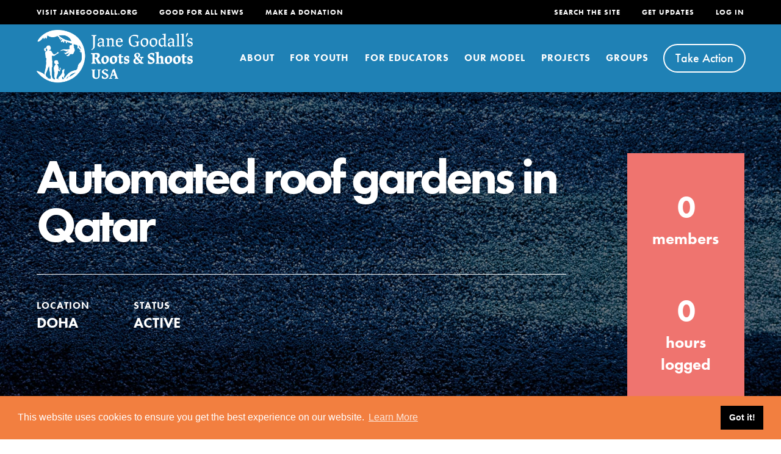

--- FILE ---
content_type: text/html; charset=UTF-8
request_url: https://rootsandshoots.org/projects/automated-roof-gardens-in-qatar/
body_size: 70154
content:
<!DOCTYPE html>
<html lang="en-US">
<head>
    
    <link rel="dns-prefetch" href="https://news.janegoodall.org">
    <link rel="dns-prefetch" href="https://p.typekit.net">
    <link rel="dns-prefetch" href="https://www.google-analytics.com">
    <link rel="dns-prefetch" href="https://www.googletagmanager.com">
    <link rel="dns-prefetch" href="https://use.typekit.net">

    <meta charset="UTF-8">
    <meta http-equiv="X-UA-Compatible" content="IE=edge">
    <meta name="viewport" content="width=device-width, initial-scale=1">

    <link rel="apple-touch-icon" sizes="180x180" href="/apple-touch-icon.png">
    <link rel="icon" type="image/png" sizes="32x32" href="/favicon-32x32.png">
    <link rel="icon" type="image/png" sizes="16x16" href="/favicon-16x16.png">
    <link rel="manifest" href="/site.webmanifest">
    <link rel="mask-icon" href="/safari-pinned-tab.svg" color="#1f81b5">
    <meta name="msapplication-TileColor" content="#603cba">
    <meta name="theme-color" content="#ffffff">

    <style>*,:after,:before{-webkit-font-smoothing:antialiased;-moz-font-smoothing:antialiased;-o-font-smoothing:antialiased;font-smoothing:antialiased;-webkit-overflow-scrolling:touch;-webkit-text-size-adjust:none;box-sizing:border-box;-webkit-box-sizing:border-box;-moz-box-sizing:border-box;outline:none;text-rendering:optimizeLegibility}html{overflow-x:hidden}a,abbr,acronym,address,applet,article,aside,audio,b,big,blockquote,body,canvas,caption,center,cite,code,dd,del,details,dfn,div,dl,dt,em,embed,fieldset,figcaption,figure,footer,form,h1,h2,h3,h4,h5,h6,header,hgroup,html,i,iframe,img,ins,kbd,label,legend,li,mark,menu,nav,object,ol,output,p,pre,q,ruby,s,samp,section,small,span,strike,strong,sub,summary,sup,table,tbody,td,tfoot,th,thead,time,tr,tt,u,ul,var,video{border:0;font-size:100%;font:inherit;margin:0;padding:0;vertical-align:initial}body{line-height:1}ol,ul{list-style:none}blockquote,q{quotes:none}blockquote:after,blockquote:before,q:after,q:before{content:"";content:none}table{border-collapse:collapse;border-spacing:0}article,aside,details,figcaption,figure,footer,header,hgroup,menu,nav,section{display:block}.clear{clear:both}.clear:after{clear:both;content:"";display:block}h1,h2,h3,h4,h5{font-weight:700;line-height:1;margin-bottom:1.66rem}h1{font-size:5.55em;letter-spacing:-5px}@media screen and (max-width:600px){h1{font-size:4.44em;letter-spacing:-3px}}h2{font-size:2.88em;letter-spacing:-2px;margin-bottom:1.44rem}@media screen and (max-width:600px){h2{font-size:3.33em}}h3{font-size:1.44em;line-height:1.2;margin-bottom:1rem}h4{font-size:1.22em}h5{font-size:1em}p{font-size:1.22em;margin-bottom:2rem}@media screen and (max-width:600px){p{font-size:1.22rem}}strong{font-weight:700}em{font-style:italic}a{text-decoration:none;transition:color .1s linear}a,a:hover{color:#333}a:hover{text-decoration:underline}.smallCaps{color:#a2a2a2;font-size:.66rem;font-weight:700;letter-spacing:1px;text-transform:uppercase}.archiveContent .l-container,.archiveFilters-inner,.content-inner,.l-inner{margin:0 auto;max-width:1400px;padding:0 4.44rem;position:relative;width:100%}@media screen and (max-width:1400px){.archiveContent .l-container,.archiveFilters-inner,.content-inner,.l-inner{padding:0 3.33rem}}@media screen and (max-width:600px){.archiveContent .l-container,.archiveFilters-inner,.content-inner,.l-inner{padding:0 1.11rem}}.l-module{position:relative}.l-module+.l-module{margin-top:5.55rem}.l-module.l-module-fullWidth+.l-module-fullWidth{margin-top:0}.l-module.l-module-backgroundDecor+.l-module{margin-top:11.66rem}@media screen and (max-width:800px){.l-module.l-module-backgroundDecor+.l-module{margin-top:5.55rem}}.l-module.linkGrid+.l-module,.l-module.mediaGrid+.l-module{margin-top:9.99rem}@media screen and (max-width:800px){.l-module.linkGrid+.l-module,.l-module.mediaGrid+.l-module{margin-top:5.55rem}}.l-module.l-module-breadcrumbs+.l-module-fullWidth{margin-top:5.55rem}@media screen and (max-width:800px){.l-module.l-module-filters,.l-module.l-module-news+.l-module-fullWidth{margin-top:2.22rem}}.single-people .l-module-breadcrumbs+.content{margin-top:5.55rem;padding:0 5.8rem}@media screen and (max-width:1100px){.single-people .l-module-breadcrumbs+.content{padding:0 4.5rem}}@media screen and (max-width:800px){.single-people .l-module-breadcrumbs+.content{padding:0 2rem}}@media screen and (max-width:600px){.single-people .l-module-breadcrumbs+.content{padding:0}}.single-people .l-module-breadcrumbs+.content+.l-module{margin-top:5.55rem}.gridLayout{grid-gap:1.11rem;display:grid;grid-template-columns:1fr 1fr 1fr;position:relative}.gridLayout .featured,.gridLayout .pagination{grid-column:span 3}@media screen and (max-width:1100px){.gridLayout{grid-template-columns:1fr 1fr}.gridLayout .featured{grid-column:span 2}}@media screen and (max-width:800px){.gridLayout{grid-template-columns:1fr}.gridLayout .featured{grid-column:span 1}}.gridLayout+.gridLayout{margin-top:5.55rem}.browser-ie .gridLayout{display:flex;flex-wrap:wrap;justify-content:space-between}.browser-ie .gridLayout>*{flex-basis:31.3%;margin-bottom:1.5rem}.browser-ie .gridLayout>.featured{flex-basis:100%}@media screen and (max-width:1100px){.browser-ie .gridLayout>*{flex-basis:48%}}@media screen and (max-width:800px){.browser-ie .gridLayout>*{flex-basis:100%}}body,html{overflow-x:hidden}html{font-size:18px}html.modal-is-open,html.quiz-is-open{overflow:hidden}body{background-attachment:fixed;background-image:url(/wp-content/themes/roots-and-shoots-theme/images/background-pattern.png);background-repeat:repeat;color:#333;font-family:futura-pt,-apple-system,BlinkMacSystemFont,Segoe UI,Roboto,Oxygen-Sans,Ubuntu,Cantarell,Helvetica Neue,sans-serif;font-size:1em;line-height:1.4}@media screen and (max-width:1100px){body{font-size:.9em}}@media screen and (max-width:800px){body{font-size:.8em}}@media screen and (max-width:600px){body{font-size:.7em}}img{image-rendering:-webkit-optimize-contrast}.home-page #header-sticky-helper{background:#1f81b5}.header-inner,.header-navMenu{display:flex;flex-direction:row}.header-main a,.header-utility a{color:#fff;font-weight:700}.header-logo{display:block;transition:width .2s ease-in}.header-logo svg{display:block;height:auto;width:100%}.header-logo path{fill:#fff;transition:fill .1s linear}.header-logo:hover path{fill:#333}#header{background-color:#1f81b5;position:relative}#header nav li{align-items:center;display:flex}.header-main{box-shadow:0 0 20px #00000040;transition:box-shadow .2s ease-in}.menu-utility-mobile,.menu-utility-right{display:none}@media screen and (max-width:800px){#header-sticky-helper{height:76px}.logged-in #header-sticky-helper{margin-top:-46px}#header{box-shadow:0 0 20px #00000040;left:0;position:fixed;right:0;top:0;z-index:2}.header-main{background-color:#fff;max-height:78px;overflow:hidden}.header-main>.header-inner{flex-direction:column;padding:0}.header-logo{margin-bottom:1rem;margin-left:1.11rem;margin-top:1.11rem;width:11.11rem}.header-logo path{fill:#1f81b5}#trigger-mobileMenu{cursor:pointer;display:block;position:absolute;right:1.11rem;top:1.11rem}.trigger-mobileMenu-inner{height:2.5rem;position:relative;width:2.5rem}.trigger-mobileMenu-inner:after{bottom:-.25rem;color:#1f81b5;content:"MENU";display:block;font-weight:700;left:0;letter-spacing:1.25px;position:absolute;transition:content .2s ease-in}.mobileMenu-bar{background-color:#1f81b5;border-radius:10px;display:block;height:4px;left:0;position:absolute;right:0;transform:rotate(0);transition:transform .2s ease-in,opacity .2s ease-in}.mobileMenu-bar:nth-child(2),.mobileMenu-bar:nth-child(3){top:12px}.mobileMenu-bar:nth-child(4){right:.5rem;top:24px}#header.active .header-main{box-shadow:0 0 0}#header.active .mobileMenu-bar{opacity:0}#header.active .mobileMenu-bar:nth-child(2){opacity:1;transform:rotate(45deg)}#header.active .mobileMenu-bar:nth-child(3){opacity:1;transform:rotate(-45deg)}#header.active .trigger-mobileMenu-inner:after{content:"CLOSE"}.header-utility{display:none}.user-utilityLink{align-items:center;background-color:#000;color:#fff;display:flex;font-size:.88rem;font-weight:800;justify-content:center;padding:1rem;text-align:center;text-transform:uppercase;width:100%}.user-utilityLink img{margin-right:.5rem}.user-utilityLink:hover{color:#fff}}.mobileNav{background:#1f81b5;display:block;height:calc(100vh - var(--header-height));left:0;max-height:0;overflow:hidden;overflow-y:auto!important;pointer-events:none;position:fixed;top:var(--header-height);transition:max-height .35s ease-in;width:100vw;z-index:2}.mobileNav.is-open{max-height:100vh;pointer-events:auto}@media screen and (max-width:800px){.mobileNav{display:block}}.mobileNav-inner{display:flex;flex-direction:column;height:auto;padding-bottom:60px}.mobileNav-accordionContents{background-color:#4ac4d1;display:none;padding:2.22rem 1.11rem}.mobileNav-item:nth-child(2n){background-color:#1775a8}.mobileNav-accordionToggleContainer,.mobileNav-link-notAccordion{background-color:initial;color:#fff;font-size:2.5em;font-weight:700;letter-spacing:-1px;padding:.88rem 1.11rem;position:relative;transition:background-color .2s linear}.mobileNav-accordionToggleContainer a,.mobileNav-link-notAccordion a{color:#fff;display:inline-block;width:calc(100% - 40px)}.mobileNav-accordionToggleContainer.active{background-color:#4ac4d1;box-shadow:0 0 20px #00000040}.mobileNav-accordionToggleContainer.active .mobileNav-accordionToggle{transform:rotate(-180deg)}.mobileNav-link-notAccordion{display:inline-block;width:100%}.mobileNav-accordionToggle{background:none;border:0;border-radius:10rem;box-shadow:inset 0 0 0 2px #fff;display:flex;height:38px;justify-content:center;position:absolute;right:1.11rem;top:calc(50% - 19px);transform:rotate(0);transition:transform .2s ease-in;width:38px}.mobileNav-accordionToggle .fas{color:#fff;font-size:1.5em;margin-top:.22em}.mobileNav-subMenu{column-count:2;column-gap:1rem}.mobileNav-subMenuItem{display:block}.mobileNav-subMenuItem+li{margin-top:7px}.mobileNav-subMenuItem a{color:#fff;font-size:1.22rem;font-weight:700;position:relative;text-decoration:underline}.mobileNav-featuredLinks{margin-top:2rem}.mobileNav-featuredLinks h3{margin-bottom:0}.mobileNav-listingCard+.mobileNav-listingCard{margin-top:1.11rem}.mobileNav-extras{padding:2.22rem 1.11rem 1.11rem}.mobileNav-smallHeading{color:#ffffff80;font-size:1.11em;font-weight:700;letter-spacing:2px;margin-bottom:.88rem}.mobileNav-extraItem{margin-top:.22rem}.mobileNav-extraItem a{color:#fff;font-size:1.77em;font-weight:700}.mobileNav-searchForm-container{padding:0 1.11rem 2.22rem}.mobileNav-searchForm-container input[type=search]{font-size:1.11rem;padding-right:2.55em}.mobileNav-searchForm-container .searchSubmit{background-color:initial;font-size:1.45em!important}.mobileNav-utility{display:block;padding:0 1.11rem 2.22rem;width:100%}.mobileNav-utility ul{display:flex;flex-direction:row;justify-content:space-between}.mobileNav-utility li{flex-basis:48%}.mobileNav-utility .buttonMobile{background-color:initial;border:none;border-radius:10rem;box-shadow:0 0 0 2px #fff;color:#fff;cursor:pointer;display:inline-block;font-family:futura-pt,-apple-system,BlinkMacSystemFont,Segoe UI,Roboto,Oxygen-Sans,Ubuntu,Cantarell,Helvetica Neue,sans-serif;font-size:1.11rem;font-weight:500;min-width:160px;padding:.45rem;text-align:center;transition:box-shadow .1s linear;width:100%}.mobileNav-utility .buttonMobile:hover{box-shadow:0 0 0 3px #fff;text-decoration:none}.mobileNav-utility .buttonMobile:disabled,.mobileNav-utility .buttonMobile[disabled]{box-shadow:0 0 0 2px #a2a2a280;color:#a2a2a2bf;cursor:default}.mobileNav-utility .buttonMobile:disabled:hover,.mobileNav-utility .buttonMobile[disabled]:hover{box-shadow:0 0 0 2px #a2a2a280}.mobileNav-utility .buttonMobile .fas{font-size:.88em;margin-left:.25rem;transform:translateY(-1px)}@media screen and (max-width:375px){.mobileNav-utility .buttonMobile{min-width:100%}}.mobileNav-utility+.user-utility{background-color:#000;margin-top:auto;padding-bottom:120px}@media screen and (min-width:801px){#header{z-index:10}.header-inner{margin:0 auto;max-width:1400px;padding:0 4.44rem;position:relative;width:100%}}@media screen and (min-width:801px) and (max-width:1400px){.header-inner{padding:0 3.33rem}}@media screen and (min-width:801px) and (max-width:600px){.header-inner{padding:0 1.11rem}}@media screen and (min-width:801px) and (max-width:1100px){.header-inner{padding:0 2.22rem}}@media screen and (min-width:801px) and (max-width:800px){.header-inner{padding:0 1.11rem}}@media screen and (min-width:801px){.header-main a,.header-utility a{text-transform:uppercase}#header-sticky-helper{display:none}.header-logo{margin-top:1.66rem;width:15.11rem}.header-logo:hover path{fill:#fff}#trigger-mobileMenu{display:none}.header-utility{left:0;position:absolute;right:0;top:0;z-index:2}.header-utility li{height:2.22rem}.header-utility li+li{margin-left:1.94rem}.header-utility a{font-size:.66em;letter-spacing:2px}.header-utility .loggedUser{align-items:center;display:flex}.header-utility .loggedUser img{margin-right:.5rem}.menu-utility-right{display:block;margin-left:auto}.header-utility-positioner{background-color:#000;margin-left:calc(-50vw + 50%);margin-right:calc(-50vw + 50%);width:100vw}.scrollbar-5 .header-utility-positioner{margin-left:calc(-50vw + 2.5px + 50%);margin-right:calc(-50vw + 2.5px + 50%);width:calc(100vw - 5px)}.scrollbar-12 .header-utility-positioner{margin-left:calc(-50vw + 6px + 50%);margin-right:calc(-50vw + 6px + 50%);width:calc(100vw - 12px)}.scrollbar-15 .header-utility-positioner{margin-left:calc(-50vw + 7.5px + 50%);margin-right:calc(-50vw + 7.5px + 50%);width:calc(100vw - 15px)}.scrollbar-17 .header-utility-positioner{margin-left:calc(-50vw + 8.5px + 50%);margin-right:calc(-50vw + 8.5px + 50%);width:calc(100vw - 17px)}.modal-is-open .header-main{background-color:#4ac4d1}.header-main{background-color:#1f81b5;position:relative;transition:background .2s ease-in;z-index:1}.header-main>.header-inner{align-items:flex-start;padding-top:2.22rem;transition:padding-top .2s ease-in,padding-bottom .2s ease-in}.header-main a{letter-spacing:1px}.header-main .nav-button a{background-color:initial;border:none;border-radius:10rem;box-shadow:0 0 0 2px #fff;color:#fff;cursor:pointer;display:inline-block;font-family:futura-pt,-apple-system,BlinkMacSystemFont,Segoe UI,Roboto,Oxygen-Sans,Ubuntu,Cantarell,Helvetica Neue,sans-serif;font-size:1.11rem;font-size:1.11em;font-weight:500;letter-spacing:normal;min-width:160px;min-width:auto;padding:.45rem 1rem;text-align:center;text-transform:none;transition:box-shadow .1s linear}.header-main .nav-button a:hover{box-shadow:0 0 0 3px #fff;text-decoration:none}.header-main .nav-button a:disabled,.header-main .nav-button a[disabled]{box-shadow:0 0 0 2px #a2a2a280;color:#a2a2a2bf;cursor:default}.header-main .nav-button a:disabled:hover,.header-main .nav-button a[disabled]:hover{box-shadow:0 0 0 2px #a2a2a280}.header-main .nav-button a .fas{font-size:.88em;margin-left:.25rem;transform:translateY(-1px)}.menu-main-navigation{display:flex;margin-left:auto}.menu-main-navigation ul{margin-left:auto}.menu-main-navigation li:not(.nav-button) a{padding:2.47rem 0}.menu-main-navigation li+li{margin-left:1.66rem}.sub-menu{display:none}.megaNav-link>a{box-shadow:inset 0 -4px 0 #0000;transition:border 125ms}.megaNav-link>a:hover{text-decoration:none}.megaNav-link>a.is-active,.megaNav-link>a:hover{box-shadow:inset 0 -4px 0 #fff}#header.sticked{left:0;position:fixed;right:0;top:0;z-index:2}#header.sticked .header-main{background-color:#fff}#header.sticked .header-main>.header-inner{padding-top:0}#header.sticked .header-main a{color:#000}#header.sticked .header-main .nav-button a{background-color:initial;border:none;border-radius:10rem;box-shadow:0 0 0 2px #000;color:#000;cursor:pointer;display:inline-block;font-family:futura-pt,-apple-system,BlinkMacSystemFont,Segoe UI,Roboto,Oxygen-Sans,Ubuntu,Cantarell,Helvetica Neue,sans-serif;font-size:1.11rem;font-weight:500;min-width:160px;min-width:auto;padding:.45rem 1rem;text-align:center;transition:box-shadow .1s linear}#header.sticked .header-main .nav-button a:hover{box-shadow:0 0 0 3px #000;text-decoration:none}#header.sticked .header-main .nav-button a:disabled,#header.sticked .header-main .nav-button a[disabled]{box-shadow:0 0 0 2px #a2a2a280;color:#a2a2a2bf;cursor:default}#header.sticked .header-main .nav-button a:disabled:hover,#header.sticked .header-main .nav-button a[disabled]:hover{box-shadow:0 0 0 2px #a2a2a280}#header.sticked .header-main .nav-button a .fas{font-size:.88em;margin-left:.25rem;transform:translateY(-1px)}}@media screen and (min-width:801px) and (max-width:1300px){#header.sticked .header-main .nav-button a{font-size:1em;padding-left:.75rem;padding-right:.75rem}}@media screen and (min-width:801px){#header.sticked .header-logo{margin-top:1.11rem;width:11.11rem}}@media screen and (min-width:801px) and (max-width:1000px){#header.sticked .header-logo{width:18vw}}@media screen and (min-width:801px){#header.sticked .header-logo path{fill:#1f81b5}#header.sticked .header-utility{opacity:0;z-index:-1}#header.sticked .menu-main-navigation li:not(.nav-button) a{padding:1.71rem 0}#header.sticked .megaNav-link>a.is-active,#header.sticked .megaNav-link>a:hover{box-shadow:inset 0 -4px 0 #1f81b5}}@media screen and (min-width:801px) and (max-width:1350px){.menu-main-navigation li+li{margin-left:1.44rem}}@media screen and (min-width:801px) and (max-width:1300px){.header-main>.header-inner{align-items:center}.header-main .button{font-size:1em;padding-left:.75rem;padding-right:.75rem}#header.sticked .header-main>.header-inner{align-items:flex-start}.header-logo{margin-top:0;width:20vw}.menu-main-navigation li+li{margin-left:2vw}.menu-main-navigation a{font-size:.9em}}@media screen and (min-width:801px) and (max-width:1230px){.header-logo{width:18vw}.menu-main-navigation li+li{margin-left:1.75vw}}@media screen and (min-width:801px) and (max-width:1160px){.header-logo{width:16vw}.menu-main-navigation li+li{margin-left:1.5vw}}@media screen and (min-width:801px) and (max-width:1100px){.menu-main-navigation li:not(.nav-button) a{padding:1.5rem 0}.menu-main-navigation li+li{margin-left:1.4vw}}@media screen and (min-width:801px) and (max-width:1000px){.header-utility li+li{margin-left:2vw}.header-logo{width:18vw}.menu-main-navigation a{font-size:.8em}}@media screen and (min-width:801px) and (max-width:950px){.header-main .nav-button a{font-size:.88em;padding:.25rem .5rem}}@media screen and (min-width:801px) and (max-width:900px){.menu-main-navigation a{font-size:.75em}}@media screen and (min-width:801px){.browser-ie .header-logo svg{height:50px}}:root{--header-height:155px}.megaNav{background-color:#4ac4d1;display:none;height:calc(100vh - var(--header-height));left:0;max-height:0;overflow:hidden;overflow-y:auto!important;pointer-events:none;position:fixed;top:var(--header-height);transition:max-height .35s ease-in;width:100vw;z-index:2}.megaNav:before{background-image:linear-gradient(180deg,#00000040 0,#0000001a 33%,#0000 80%);height:24px;top:0;width:100%}.megaNav:after,.megaNav:before{content:"";left:0;position:absolute}.megaNav:after{background-image:url(/wp-content/themes/roots-and-shoots-theme/images/hand.png);background-repeat:no-repeat;background-size:100%;display:block;height:137px;top:calc(30% - 60px);transition:left .2s linear;width:432px}@media screen and (max-width:1780px){.megaNav:after{left:-5rem}}@media screen and (max-width:1600px){.megaNav:after{height:111px;width:350px}}@media screen and (max-width:1400px){.megaNav:after{left:-7.5rem}}@media screen and (max-width:1100px){.megaNav:after{left:-9rem}}.megaNav.is-open{max-height:100vh;pointer-events:auto}.megaNav-inner{padding-bottom:5rem;padding-top:8rem}@media screen and (max-height:850px){.megaNav-inner{padding-top:6.5rem}}@media screen and (max-height:750px){.megaNav-inner{padding-top:5rem}}.megaNav-section{display:none}.megaNav-section.is-visible{display:flex;flex-direction:row}.megaNav-links{padding-left:10em;padding-right:5em;width:calc(100% - 400px)}.megaNav-featuredLinks{display:flex;flex-direction:column;width:400px}@media screen and (max-width:1280px){.megaNav-links{flex-basis:65%;width:auto}.megaNav-featuredLinks{flex-basis:35%;width:auto}}@media screen and (max-width:1100px){.megaNav-links{flex-basis:70%;padding-right:3em}.megaNav-featuredLinks{flex-basis:30%}.megaNav-featuredLinks .teaserCard-text{padding:1.33em}}@media screen and (max-width:1000px){.megaNav-links{padding-right:2em}}@media screen and (max-width:900px){.megaNav-links{padding-right:1em}}.megaNav-listingCard+.megaNav-listingCard{margin-top:2rem}.megaNav-bigLinkDescription{color:#fff;font-size:1.22em;font-weight:500}.megaNav-smallHeading{color:#fff;margin-bottom:1rem}.megaNav-bigLink a{box-shadow:inset 0 -3px 0 #fff;color:#fff;text-decoration:none;transition:box-shadow .1s linear,color .1s linear}.megaNav-bigLink a:hover{box-shadow:inset 0 -3px 0 #000;color:#000}.megaNav-normalLinksContainer{border-top:1px solid #ffffff80;margin-top:7vh;padding-top:7vh}@media screen and (max-width:1100px){.megaNav-normalLinksContainer{margin-top:5vh;padding-top:5vh}}.megaNav-normalLinks{column-count:2;column-fill:auto;column-gap:1.11rem;height:8rem}.megaNav-normalLinkLink{color:#fff;font-size:1.44em;font-weight:500;text-decoration:underline}@media screen and (max-width:900px){.megaNav-normalLinkLink{font-size:1.22em}}.megaNav-close{background-color:initial;border:0;cursor:pointer;height:40px;position:absolute;right:4.5rem;top:1.5rem;width:40px}.megaNav-close:after,.megaNav-close:before{background-color:#fff;border-radius:10px;content:"";display:block;height:4px;left:-.2rem;position:absolute;top:1rem;transform:rotate(45deg);width:48px}.megaNav-close:after{transform:rotate(-45deg)}@media screen and (min-width:801px){.megaNav{display:block}}.l-module-hero{background-position:50%;background-repeat:no-repeat;background-size:cover;color:#fff;display:flex;margin-top:-2rem;min-height:32.5rem;padding-top:2rem;position:relative}.l-module-hero:after{background-color:#00000040;bottom:0;content:"";display:block;left:0;position:absolute;right:0;top:0}@media screen and (max-width:800px){.l-module-hero{min-height:25rem}}.page-template-template-landing-page .l-module-hero{min-height:39rem}@media screen and (max-width:800px){.page-template-template-landing-page .l-module-hero{min-height:25rem}}.hero-inner{align-items:center;display:flex;flex-direction:column;justify-content:center}@media screen and (max-width:800px){.hero-inner{padding-bottom:2rem;padding-top:2rem}}.hero-description,.hero-heading{position:relative;text-align:center;text-shadow:0 3px 5px #00000040;z-index:1}.browser-ie .hero-heading{margin-top:10rem}@media screen and (max-width:800px){.browser-ie .hero-heading{margin-top:5rem}}@media screen and (max-width:600px){.browser-ie .hero-heading{margin-top:3rem}}.hero-description{font-size:1.77em;font-weight:700}.single-people .l-module-hero{background-color:#4ac4d1}.single-people .l-module-hero:after{content:none}.single-people .l-module-hero .hero-inner{display:flex;flex-direction:row;justify-content:space-between}.single-people .l-module-hero .hero-people-content{padding:3rem 5rem 3rem 0;width:calc(100% - 380px)}.single-people .l-module-hero .hero-people-image{display:flex;padding:3rem 0;width:380px}.single-people .l-module-hero .gridPeople-image{margin-bottom:0}.single-people .l-module-hero .hero-description,.single-people .l-module-hero .hero-heading{margin-bottom:0;text-align:left}.single-people .l-module-hero .hero-socialLinks{display:flex;flex-direction:row;font-size:2em;margin-top:2rem}.single-people .l-module-hero .hero-socialItem+li{margin-left:1rem}.single-people .l-module-hero .hero-socialItem a{color:#fff}.single-people .l-module-hero .hero-socialItem a:hover{text-decoration:none}@media screen and (max-width:1100px){.single-people .l-module-hero .hero-people-content{flex-basis:65%;padding-right:3rem;width:auto}.single-people .l-module-hero .hero-people-image{flex-basis:35%;width:auto}.single-people .l-module-hero .hero-heading{font-size:4.44em;letter-spacing:-4px}}@media screen and (max-width:800px){.single-people .l-module-hero .hero-inner{flex-direction:column}.single-people .l-module-hero .hero-people-content{padding-right:0}.single-people .l-module-hero .hero-people-image{padding:0;width:80%}.single-people .l-module-hero .gridPeople-image{padding-top:100%;width:100%}.single-people .l-module-hero .hero-description,.single-people .l-module-hero .hero-heading{text-align:center}.single-people .l-module-hero .hero-socialLinks{justify-content:center;margin-top:1rem}}
/*# sourceMappingURL=sourcemaps/style-critical.css.map */
</style>
    <link rel="preload" href="https://rootsandshoots.org/wp-content/themes/roots-and-shoots-theme/styles/css/style-noncritical.css?v=1729632125" as="style" onload="this.onload=null;this.rel='stylesheet'">
    <noscript><link rel="stylesheet" href="https://rootsandshoots.org/wp-content/themes/roots-and-shoots-theme/styles/css/style-noncritical.css?v=1729632125"></noscript>
	    <link href="https://rootsandshoots.org/wp-content/themes/roots-and-shoots-theme/fontawesome/css/fontawesome.min.css" rel="stylesheet">
    <link href="https://rootsandshoots.org/wp-content/themes/roots-and-shoots-theme/fontawesome/css/brands.min.css" rel="stylesheet">
    <link href="https://rootsandshoots.org/wp-content/themes/roots-and-shoots-theme/fontawesome/css/solid.min.css" rel="stylesheet">
    <link href="https://rootsandshoots.org/wp-content/themes/roots-and-shoots-theme/fontawesome/css/regular.min.css" rel="stylesheet">

    <!-- Global site tag (gtag.js) - Google Analytics -->
    <script async src="https://www.googletagmanager.com/gtag/js?id=UA-243075-2"></script>
    <script>function gtag(){dataLayer.push(arguments)}window.dataLayer=window.dataLayer||[],gtag("js",new Date),gtag("config","UA-243075-2");</script>

    <meta name='robots' content='index, follow, max-image-preview:large, max-snippet:-1, max-video-preview:-1' />

	<!-- This site is optimized with the Yoast SEO plugin v26.7 - https://yoast.com/wordpress/plugins/seo/ -->
	<title>Automated roof gardens in Qatar - Roots &amp; Shoots</title>
	<link rel="canonical" href="https://rootsandshoots.org/projects/automated-roof-gardens-in-qatar/" />
	<meta property="og:locale" content="en_US" />
	<meta property="og:type" content="article" />
	<meta property="og:title" content="Automated roof gardens in Qatar - Roots &amp; Shoots" />
	<meta property="og:url" content="https://rootsandshoots.org/projects/automated-roof-gardens-in-qatar/" />
	<meta property="og:site_name" content="Roots &amp; Shoots" />
	<meta name="twitter:card" content="summary_large_image" />
	<script type="application/ld+json" class="yoast-schema-graph">{"@context":"https://schema.org","@graph":[{"@type":"WebPage","@id":"https://rootsandshoots.org/projects/automated-roof-gardens-in-qatar/","url":"https://rootsandshoots.org/projects/automated-roof-gardens-in-qatar/","name":"Automated roof gardens in Qatar - Roots &amp; Shoots","isPartOf":{"@id":"https://rootsandshoots.org/#website"},"datePublished":"2015-06-17T00:00:00+00:00","breadcrumb":{"@id":"https://rootsandshoots.org/projects/automated-roof-gardens-in-qatar/#breadcrumb"},"inLanguage":"en-US","potentialAction":[{"@type":"ReadAction","target":["https://rootsandshoots.org/projects/automated-roof-gardens-in-qatar/"]}]},{"@type":"BreadcrumbList","@id":"https://rootsandshoots.org/projects/automated-roof-gardens-in-qatar/#breadcrumb","itemListElement":[{"@type":"ListItem","position":1,"name":"Home","item":"https://rootsandshoots.org/"},{"@type":"ListItem","position":2,"name":"Projects","item":"https://rootsandshoots.org/projects/"},{"@type":"ListItem","position":3,"name":"Automated roof gardens in Qatar"}]},{"@type":"WebSite","@id":"https://rootsandshoots.org/#website","url":"https://rootsandshoots.org/","name":"Roots &amp; Shoots","description":"","potentialAction":[{"@type":"SearchAction","target":{"@type":"EntryPoint","urlTemplate":"https://rootsandshoots.org/?s={search_term_string}"},"query-input":{"@type":"PropertyValueSpecification","valueRequired":true,"valueName":"search_term_string"}}],"inLanguage":"en-US"}]}</script>
	<!-- / Yoast SEO plugin. -->


<link rel="alternate" title="oEmbed (JSON)" type="application/json+oembed" href="https://rootsandshoots.org/wp-json/oembed/1.0/embed?url=https%3A%2F%2Frootsandshoots.org%2Fprojects%2Fautomated-roof-gardens-in-qatar%2F" />
<link rel="alternate" title="oEmbed (XML)" type="text/xml+oembed" href="https://rootsandshoots.org/wp-json/oembed/1.0/embed?url=https%3A%2F%2Frootsandshoots.org%2Fprojects%2Fautomated-roof-gardens-in-qatar%2F&#038;format=xml" />
<style id='wp-img-auto-sizes-contain-inline-css'>
img:is([sizes=auto i],[sizes^="auto," i]){contain-intrinsic-size:3000px 1500px}
/*# sourceURL=wp-img-auto-sizes-contain-inline-css */
</style>
<link rel='stylesheet' id='wp-block-library-css' href='https://rootsandshoots.org/wp-includes/css/dist/block-library/style.min.css?ver=6.9' media='all' />
<style id='classic-theme-styles-inline-css'>
/*! This file is auto-generated */
.wp-block-button__link{color:#fff;background-color:#32373c;border-radius:9999px;box-shadow:none;text-decoration:none;padding:calc(.667em + 2px) calc(1.333em + 2px);font-size:1.125em}.wp-block-file__button{background:#32373c;color:#fff;text-decoration:none}
/*# sourceURL=/wp-includes/css/classic-themes.min.css */
</style>
<style id='bp-login-form-style-inline-css'>
.widget_bp_core_login_widget .bp-login-widget-user-avatar{float:left}.widget_bp_core_login_widget .bp-login-widget-user-links{margin-left:70px}#bp-login-widget-form label{display:block;font-weight:600;margin:15px 0 5px;width:auto}#bp-login-widget-form input[type=password],#bp-login-widget-form input[type=text]{background-color:#fafafa;border:1px solid #d6d6d6;border-radius:0;font:inherit;font-size:100%;padding:.5em;width:100%}#bp-login-widget-form .bp-login-widget-register-link,#bp-login-widget-form .login-submit{display:inline;width:-moz-fit-content;width:fit-content}#bp-login-widget-form .bp-login-widget-register-link{margin-left:1em}#bp-login-widget-form .bp-login-widget-register-link a{filter:invert(1)}#bp-login-widget-form .bp-login-widget-pwd-link{font-size:80%}

/*# sourceURL=https://rootsandshoots.org/wp-content/plugins/buddypress/bp-core/blocks/login-form/index.css */
</style>
<style id='bp-member-style-inline-css'>
[data-type="bp/member"] input.components-placeholder__input{border:1px solid #757575;border-radius:2px;flex:1 1 auto;padding:6px 8px}.bp-block-member{position:relative}.bp-block-member .member-content{display:flex}.bp-block-member .user-nicename{display:block}.bp-block-member .user-nicename a{border:none;color:currentColor;text-decoration:none}.bp-block-member .bp-profile-button{width:100%}.bp-block-member .bp-profile-button a.button{bottom:10px;display:inline-block;margin:18px 0 0;position:absolute;right:0}.bp-block-member.has-cover .item-header-avatar,.bp-block-member.has-cover .member-content,.bp-block-member.has-cover .member-description{z-index:2}.bp-block-member.has-cover .member-content,.bp-block-member.has-cover .member-description{padding-top:75px}.bp-block-member.has-cover .bp-member-cover-image{background-color:#c5c5c5;background-position:top;background-repeat:no-repeat;background-size:cover;border:0;display:block;height:150px;left:0;margin:0;padding:0;position:absolute;top:0;width:100%;z-index:1}.bp-block-member img.avatar{height:auto;width:auto}.bp-block-member.avatar-none .item-header-avatar{display:none}.bp-block-member.avatar-none.has-cover{min-height:200px}.bp-block-member.avatar-full{min-height:150px}.bp-block-member.avatar-full .item-header-avatar{width:180px}.bp-block-member.avatar-thumb .member-content{align-items:center;min-height:50px}.bp-block-member.avatar-thumb .item-header-avatar{width:70px}.bp-block-member.avatar-full.has-cover{min-height:300px}.bp-block-member.avatar-full.has-cover .item-header-avatar{width:200px}.bp-block-member.avatar-full.has-cover img.avatar{background:#fffc;border:2px solid #fff;margin-left:20px}.bp-block-member.avatar-thumb.has-cover .item-header-avatar{padding-top:75px}.entry .entry-content .bp-block-member .user-nicename a{border:none;color:currentColor;text-decoration:none}

/*# sourceURL=https://rootsandshoots.org/wp-content/plugins/buddypress/bp-members/blocks/member/index.css */
</style>
<style id='bp-members-style-inline-css'>
[data-type="bp/members"] .components-placeholder.is-appender{min-height:0}[data-type="bp/members"] .components-placeholder.is-appender .components-placeholder__label:empty{display:none}[data-type="bp/members"] .components-placeholder input.components-placeholder__input{border:1px solid #757575;border-radius:2px;flex:1 1 auto;padding:6px 8px}[data-type="bp/members"].avatar-none .member-description{width:calc(100% - 44px)}[data-type="bp/members"].avatar-full .member-description{width:calc(100% - 224px)}[data-type="bp/members"].avatar-thumb .member-description{width:calc(100% - 114px)}[data-type="bp/members"] .member-content{position:relative}[data-type="bp/members"] .member-content .is-right{position:absolute;right:2px;top:2px}[data-type="bp/members"] .columns-2 .member-content .member-description,[data-type="bp/members"] .columns-3 .member-content .member-description,[data-type="bp/members"] .columns-4 .member-content .member-description{padding-left:44px;width:calc(100% - 44px)}[data-type="bp/members"] .columns-3 .is-right{right:-10px}[data-type="bp/members"] .columns-4 .is-right{right:-50px}.bp-block-members.is-grid{display:flex;flex-wrap:wrap;padding:0}.bp-block-members.is-grid .member-content{margin:0 1.25em 1.25em 0;width:100%}@media(min-width:600px){.bp-block-members.columns-2 .member-content{width:calc(50% - .625em)}.bp-block-members.columns-2 .member-content:nth-child(2n){margin-right:0}.bp-block-members.columns-3 .member-content{width:calc(33.33333% - .83333em)}.bp-block-members.columns-3 .member-content:nth-child(3n){margin-right:0}.bp-block-members.columns-4 .member-content{width:calc(25% - .9375em)}.bp-block-members.columns-4 .member-content:nth-child(4n){margin-right:0}}.bp-block-members .member-content{display:flex;flex-direction:column;padding-bottom:1em;text-align:center}.bp-block-members .member-content .item-header-avatar,.bp-block-members .member-content .member-description{width:100%}.bp-block-members .member-content .item-header-avatar{margin:0 auto}.bp-block-members .member-content .item-header-avatar img.avatar{display:inline-block}@media(min-width:600px){.bp-block-members .member-content{flex-direction:row;text-align:left}.bp-block-members .member-content .item-header-avatar,.bp-block-members .member-content .member-description{width:auto}.bp-block-members .member-content .item-header-avatar{margin:0}}.bp-block-members .member-content .user-nicename{display:block}.bp-block-members .member-content .user-nicename a{border:none;color:currentColor;text-decoration:none}.bp-block-members .member-content time{color:#767676;display:block;font-size:80%}.bp-block-members.avatar-none .item-header-avatar{display:none}.bp-block-members.avatar-full{min-height:190px}.bp-block-members.avatar-full .item-header-avatar{width:180px}.bp-block-members.avatar-thumb .member-content{min-height:80px}.bp-block-members.avatar-thumb .item-header-avatar{width:70px}.bp-block-members.columns-2 .member-content,.bp-block-members.columns-3 .member-content,.bp-block-members.columns-4 .member-content{display:block;text-align:center}.bp-block-members.columns-2 .member-content .item-header-avatar,.bp-block-members.columns-3 .member-content .item-header-avatar,.bp-block-members.columns-4 .member-content .item-header-avatar{margin:0 auto}.bp-block-members img.avatar{height:auto;max-width:-moz-fit-content;max-width:fit-content;width:auto}.bp-block-members .member-content.has-activity{align-items:center}.bp-block-members .member-content.has-activity .item-header-avatar{padding-right:1em}.bp-block-members .member-content.has-activity .wp-block-quote{margin-bottom:0;text-align:left}.bp-block-members .member-content.has-activity .wp-block-quote cite a,.entry .entry-content .bp-block-members .user-nicename a{border:none;color:currentColor;text-decoration:none}

/*# sourceURL=https://rootsandshoots.org/wp-content/plugins/buddypress/bp-members/blocks/members/index.css */
</style>
<style id='bp-dynamic-members-style-inline-css'>
.bp-dynamic-block-container .item-options{font-size:.5em;margin:0 0 1em;padding:1em 0}.bp-dynamic-block-container .item-options a.selected{font-weight:600}.bp-dynamic-block-container ul.item-list{list-style:none;margin:1em 0;padding-left:0}.bp-dynamic-block-container ul.item-list li{margin-bottom:1em}.bp-dynamic-block-container ul.item-list li:after,.bp-dynamic-block-container ul.item-list li:before{content:" ";display:table}.bp-dynamic-block-container ul.item-list li:after{clear:both}.bp-dynamic-block-container ul.item-list li .item-avatar{float:left;width:60px}.bp-dynamic-block-container ul.item-list li .item{margin-left:70px}

/*# sourceURL=https://rootsandshoots.org/wp-content/plugins/buddypress/bp-members/blocks/dynamic-members/index.css */
</style>
<style id='bp-online-members-style-inline-css'>
.widget_bp_core_whos_online_widget .avatar-block,[data-type="bp/online-members"] .avatar-block{display:flex;flex-flow:row wrap}.widget_bp_core_whos_online_widget .avatar-block img,[data-type="bp/online-members"] .avatar-block img{margin:.5em}

/*# sourceURL=https://rootsandshoots.org/wp-content/plugins/buddypress/bp-members/blocks/online-members/index.css */
</style>
<style id='bp-active-members-style-inline-css'>
.widget_bp_core_recently_active_widget .avatar-block,[data-type="bp/active-members"] .avatar-block{display:flex;flex-flow:row wrap}.widget_bp_core_recently_active_widget .avatar-block img,[data-type="bp/active-members"] .avatar-block img{margin:.5em}

/*# sourceURL=https://rootsandshoots.org/wp-content/plugins/buddypress/bp-members/blocks/active-members/index.css */
</style>
<style id='bp-latest-activities-style-inline-css'>
.bp-latest-activities .components-flex.components-select-control select[multiple]{height:auto;padding:0 8px}.bp-latest-activities .components-flex.components-select-control select[multiple]+.components-input-control__suffix svg{display:none}.bp-latest-activities-block a,.entry .entry-content .bp-latest-activities-block a{border:none;text-decoration:none}.bp-latest-activities-block .activity-list.item-list blockquote{border:none;padding:0}.bp-latest-activities-block .activity-list.item-list blockquote .activity-item:not(.mini){box-shadow:1px 0 4px #00000026;padding:0 1em;position:relative}.bp-latest-activities-block .activity-list.item-list blockquote .activity-item:not(.mini):after,.bp-latest-activities-block .activity-list.item-list blockquote .activity-item:not(.mini):before{border-color:#0000;border-style:solid;content:"";display:block;height:0;left:15px;position:absolute;width:0}.bp-latest-activities-block .activity-list.item-list blockquote .activity-item:not(.mini):before{border-top-color:#00000026;border-width:9px;bottom:-18px;left:14px}.bp-latest-activities-block .activity-list.item-list blockquote .activity-item:not(.mini):after{border-top-color:#fff;border-width:8px;bottom:-16px}.bp-latest-activities-block .activity-list.item-list blockquote .activity-item.mini .avatar{display:inline-block;height:20px;margin-right:2px;vertical-align:middle;width:20px}.bp-latest-activities-block .activity-list.item-list footer{align-items:center;display:flex}.bp-latest-activities-block .activity-list.item-list footer img.avatar{border:none;display:inline-block;margin-right:.5em}.bp-latest-activities-block .activity-list.item-list footer .activity-time-since{font-size:90%}.bp-latest-activities-block .widget-error{border-left:4px solid #0b80a4;box-shadow:1px 0 4px #00000026}.bp-latest-activities-block .widget-error p{padding:0 1em}

/*# sourceURL=https://rootsandshoots.org/wp-content/plugins/buddypress/bp-activity/blocks/latest-activities/index.css */
</style>
<style id='bp-group-style-inline-css'>
[data-type="bp/group"] input.components-placeholder__input{border:1px solid #757575;border-radius:2px;flex:1 1 auto;padding:6px 8px}.bp-block-group{position:relative}.bp-block-group .group-content{display:flex}.bp-block-group .group-description{width:100%}.bp-block-group .group-description-content{margin-bottom:18px;width:100%}.bp-block-group .bp-profile-button{overflow:hidden;width:100%}.bp-block-group .bp-profile-button a.button{margin:18px 0 0}.bp-block-group.has-cover .group-content,.bp-block-group.has-cover .group-description,.bp-block-group.has-cover .item-header-avatar{z-index:2}.bp-block-group.has-cover .group-content,.bp-block-group.has-cover .group-description{padding-top:75px}.bp-block-group.has-cover .bp-group-cover-image{background-color:#c5c5c5;background-position:top;background-repeat:no-repeat;background-size:cover;border:0;display:block;height:150px;left:0;margin:0;padding:0;position:absolute;top:0;width:100%;z-index:1}.bp-block-group img.avatar{height:auto;width:auto}.bp-block-group.avatar-none .item-header-avatar{display:none}.bp-block-group.avatar-full{min-height:150px}.bp-block-group.avatar-full .item-header-avatar{width:180px}.bp-block-group.avatar-full .group-description{padding-left:35px}.bp-block-group.avatar-thumb .item-header-avatar{width:70px}.bp-block-group.avatar-thumb .item-header-avatar img.avatar{margin-top:15px}.bp-block-group.avatar-none.has-cover{min-height:200px}.bp-block-group.avatar-none.has-cover .item-header-avatar{padding-top:75px}.bp-block-group.avatar-full.has-cover{min-height:300px}.bp-block-group.avatar-full.has-cover .item-header-avatar{width:200px}.bp-block-group.avatar-full.has-cover img.avatar{background:#fffc;border:2px solid #fff;margin-left:20px}.bp-block-group.avatar-thumb:not(.has-description) .group-content{align-items:center;min-height:50px}.bp-block-group.avatar-thumb.has-cover .item-header-avatar{padding-top:75px}.bp-block-group.has-description .bp-profile-button a.button{display:block;float:right}

/*# sourceURL=https://rootsandshoots.org/wp-content/plugins/buddypress/bp-groups/blocks/group/index.css */
</style>
<style id='bp-groups-style-inline-css'>
[data-type="bp/groups"] .components-placeholder.is-appender{min-height:0}[data-type="bp/groups"] .components-placeholder.is-appender .components-placeholder__label:empty{display:none}[data-type="bp/groups"] .components-placeholder input.components-placeholder__input{border:1px solid #757575;border-radius:2px;flex:1 1 auto;padding:6px 8px}[data-type="bp/groups"].avatar-none .group-description{width:calc(100% - 44px)}[data-type="bp/groups"].avatar-full .group-description{width:calc(100% - 224px)}[data-type="bp/groups"].avatar-thumb .group-description{width:calc(100% - 114px)}[data-type="bp/groups"] .group-content{position:relative}[data-type="bp/groups"] .group-content .is-right{position:absolute;right:2px;top:2px}[data-type="bp/groups"] .columns-2 .group-content .group-description,[data-type="bp/groups"] .columns-3 .group-content .group-description,[data-type="bp/groups"] .columns-4 .group-content .group-description{padding-left:44px;width:calc(100% - 44px)}[data-type="bp/groups"] .columns-3 .is-right{right:-10px}[data-type="bp/groups"] .columns-4 .is-right{right:-50px}.bp-block-groups.is-grid{display:flex;flex-wrap:wrap;padding:0}.bp-block-groups.is-grid .group-content{margin:0 1.25em 1.25em 0;width:100%}@media(min-width:600px){.bp-block-groups.columns-2 .group-content{width:calc(50% - .625em)}.bp-block-groups.columns-2 .group-content:nth-child(2n){margin-right:0}.bp-block-groups.columns-3 .group-content{width:calc(33.33333% - .83333em)}.bp-block-groups.columns-3 .group-content:nth-child(3n){margin-right:0}.bp-block-groups.columns-4 .group-content{width:calc(25% - .9375em)}.bp-block-groups.columns-4 .group-content:nth-child(4n){margin-right:0}}.bp-block-groups .group-content{display:flex;flex-direction:column;padding-bottom:1em;text-align:center}.bp-block-groups .group-content .group-description,.bp-block-groups .group-content .item-header-avatar{width:100%}.bp-block-groups .group-content .item-header-avatar{margin:0 auto}.bp-block-groups .group-content .item-header-avatar img.avatar{display:inline-block}@media(min-width:600px){.bp-block-groups .group-content{flex-direction:row;text-align:left}.bp-block-groups .group-content .group-description,.bp-block-groups .group-content .item-header-avatar{width:auto}.bp-block-groups .group-content .item-header-avatar{margin:0}}.bp-block-groups .group-content time{color:#767676;display:block;font-size:80%}.bp-block-groups.avatar-none .item-header-avatar{display:none}.bp-block-groups.avatar-full{min-height:190px}.bp-block-groups.avatar-full .item-header-avatar{width:180px}.bp-block-groups.avatar-thumb .group-content{min-height:80px}.bp-block-groups.avatar-thumb .item-header-avatar{width:70px}.bp-block-groups.columns-2 .group-content,.bp-block-groups.columns-3 .group-content,.bp-block-groups.columns-4 .group-content{display:block;text-align:center}.bp-block-groups.columns-2 .group-content .item-header-avatar,.bp-block-groups.columns-3 .group-content .item-header-avatar,.bp-block-groups.columns-4 .group-content .item-header-avatar{margin:0 auto}.bp-block-groups img.avatar{height:auto;max-width:-moz-fit-content;max-width:fit-content;width:auto}.bp-block-groups .member-content.has-description{align-items:center}.bp-block-groups .member-content.has-description .item-header-avatar{padding-right:1em}.bp-block-groups .member-content.has-description .group-description-content{margin-bottom:0;text-align:left}

/*# sourceURL=https://rootsandshoots.org/wp-content/plugins/buddypress/bp-groups/blocks/groups/index.css */
</style>
<style id='bp-dynamic-groups-style-inline-css'>
.bp-dynamic-block-container .item-options{font-size:.5em;margin:0 0 1em;padding:1em 0}.bp-dynamic-block-container .item-options a.selected{font-weight:600}.bp-dynamic-block-container ul.item-list{list-style:none;margin:1em 0;padding-left:0}.bp-dynamic-block-container ul.item-list li{margin-bottom:1em}.bp-dynamic-block-container ul.item-list li:after,.bp-dynamic-block-container ul.item-list li:before{content:" ";display:table}.bp-dynamic-block-container ul.item-list li:after{clear:both}.bp-dynamic-block-container ul.item-list li .item-avatar{float:left;width:60px}.bp-dynamic-block-container ul.item-list li .item{margin-left:70px}

/*# sourceURL=https://rootsandshoots.org/wp-content/plugins/buddypress/bp-groups/blocks/dynamic-groups/index.css */
</style>
<style id='bp-sitewide-notices-style-inline-css'>
.bp-sitewide-notice-block .bp-screen-reader-text,[data-type="bp/sitewide-notices"] .bp-screen-reader-text{border:0;clip:rect(0 0 0 0);height:1px;margin:-1px;overflow:hidden;padding:0;position:absolute;width:1px;word-wrap:normal!important}.bp-sitewide-notice-block [data-bp-tooltip]:after,[data-type="bp/sitewide-notices"] [data-bp-tooltip]:after{background-color:#fff;border:1px solid #737373;border-radius:1px;box-shadow:4px 4px 8px #0003;color:#333;content:attr(data-bp-tooltip);display:none;font-family:Helvetica Neue,Helvetica,Arial,san-serif;font-size:12px;font-weight:400;letter-spacing:normal;line-height:1.25;max-width:200px;opacity:0;padding:5px 8px;pointer-events:none;position:absolute;text-shadow:none;text-transform:none;transform:translateZ(0);transition:all 1.5s ease;visibility:hidden;white-space:nowrap;word-wrap:break-word;z-index:100000}.bp-sitewide-notice-block .bp-tooltip:after,[data-type="bp/sitewide-notices"] .bp-tooltip:after{left:50%;margin-top:7px;top:110%;transform:translate(-50%)}.bp-sitewide-notice-block{border-left:4px solid #ff853c;padding-left:1em;position:relative}.bp-sitewide-notice-block h2:before{background:none;border:none}.bp-sitewide-notice-block .dismiss-notice{background-color:#0000;border:1px solid #ff853c;color:#ff853c;display:block;padding:.2em .5em;position:absolute;right:.5em;top:.5em;width:-moz-fit-content;width:fit-content}.bp-sitewide-notice-block .dismiss-notice:hover{background-color:#ff853c;color:#fff}

/*# sourceURL=https://rootsandshoots.org/wp-content/plugins/buddypress/bp-messages/blocks/sitewide-notices/index.css */
</style>
<style id='global-styles-inline-css'>
:root{--wp--preset--aspect-ratio--square: 1;--wp--preset--aspect-ratio--4-3: 4/3;--wp--preset--aspect-ratio--3-4: 3/4;--wp--preset--aspect-ratio--3-2: 3/2;--wp--preset--aspect-ratio--2-3: 2/3;--wp--preset--aspect-ratio--16-9: 16/9;--wp--preset--aspect-ratio--9-16: 9/16;--wp--preset--color--black: #000000;--wp--preset--color--cyan-bluish-gray: #abb8c3;--wp--preset--color--white: #ffffff;--wp--preset--color--pale-pink: #f78da7;--wp--preset--color--vivid-red: #cf2e2e;--wp--preset--color--luminous-vivid-orange: #ff6900;--wp--preset--color--luminous-vivid-amber: #fcb900;--wp--preset--color--light-green-cyan: #7bdcb5;--wp--preset--color--vivid-green-cyan: #00d084;--wp--preset--color--pale-cyan-blue: #8ed1fc;--wp--preset--color--vivid-cyan-blue: #0693e3;--wp--preset--color--vivid-purple: #9b51e0;--wp--preset--gradient--vivid-cyan-blue-to-vivid-purple: linear-gradient(135deg,rgb(6,147,227) 0%,rgb(155,81,224) 100%);--wp--preset--gradient--light-green-cyan-to-vivid-green-cyan: linear-gradient(135deg,rgb(122,220,180) 0%,rgb(0,208,130) 100%);--wp--preset--gradient--luminous-vivid-amber-to-luminous-vivid-orange: linear-gradient(135deg,rgb(252,185,0) 0%,rgb(255,105,0) 100%);--wp--preset--gradient--luminous-vivid-orange-to-vivid-red: linear-gradient(135deg,rgb(255,105,0) 0%,rgb(207,46,46) 100%);--wp--preset--gradient--very-light-gray-to-cyan-bluish-gray: linear-gradient(135deg,rgb(238,238,238) 0%,rgb(169,184,195) 100%);--wp--preset--gradient--cool-to-warm-spectrum: linear-gradient(135deg,rgb(74,234,220) 0%,rgb(151,120,209) 20%,rgb(207,42,186) 40%,rgb(238,44,130) 60%,rgb(251,105,98) 80%,rgb(254,248,76) 100%);--wp--preset--gradient--blush-light-purple: linear-gradient(135deg,rgb(255,206,236) 0%,rgb(152,150,240) 100%);--wp--preset--gradient--blush-bordeaux: linear-gradient(135deg,rgb(254,205,165) 0%,rgb(254,45,45) 50%,rgb(107,0,62) 100%);--wp--preset--gradient--luminous-dusk: linear-gradient(135deg,rgb(255,203,112) 0%,rgb(199,81,192) 50%,rgb(65,88,208) 100%);--wp--preset--gradient--pale-ocean: linear-gradient(135deg,rgb(255,245,203) 0%,rgb(182,227,212) 50%,rgb(51,167,181) 100%);--wp--preset--gradient--electric-grass: linear-gradient(135deg,rgb(202,248,128) 0%,rgb(113,206,126) 100%);--wp--preset--gradient--midnight: linear-gradient(135deg,rgb(2,3,129) 0%,rgb(40,116,252) 100%);--wp--preset--font-size--small: 13px;--wp--preset--font-size--medium: 20px;--wp--preset--font-size--large: 36px;--wp--preset--font-size--x-large: 42px;--wp--preset--spacing--20: 0.44rem;--wp--preset--spacing--30: 0.67rem;--wp--preset--spacing--40: 1rem;--wp--preset--spacing--50: 1.5rem;--wp--preset--spacing--60: 2.25rem;--wp--preset--spacing--70: 3.38rem;--wp--preset--spacing--80: 5.06rem;--wp--preset--shadow--natural: 6px 6px 9px rgba(0, 0, 0, 0.2);--wp--preset--shadow--deep: 12px 12px 50px rgba(0, 0, 0, 0.4);--wp--preset--shadow--sharp: 6px 6px 0px rgba(0, 0, 0, 0.2);--wp--preset--shadow--outlined: 6px 6px 0px -3px rgb(255, 255, 255), 6px 6px rgb(0, 0, 0);--wp--preset--shadow--crisp: 6px 6px 0px rgb(0, 0, 0);}:where(.is-layout-flex){gap: 0.5em;}:where(.is-layout-grid){gap: 0.5em;}body .is-layout-flex{display: flex;}.is-layout-flex{flex-wrap: wrap;align-items: center;}.is-layout-flex > :is(*, div){margin: 0;}body .is-layout-grid{display: grid;}.is-layout-grid > :is(*, div){margin: 0;}:where(.wp-block-columns.is-layout-flex){gap: 2em;}:where(.wp-block-columns.is-layout-grid){gap: 2em;}:where(.wp-block-post-template.is-layout-flex){gap: 1.25em;}:where(.wp-block-post-template.is-layout-grid){gap: 1.25em;}.has-black-color{color: var(--wp--preset--color--black) !important;}.has-cyan-bluish-gray-color{color: var(--wp--preset--color--cyan-bluish-gray) !important;}.has-white-color{color: var(--wp--preset--color--white) !important;}.has-pale-pink-color{color: var(--wp--preset--color--pale-pink) !important;}.has-vivid-red-color{color: var(--wp--preset--color--vivid-red) !important;}.has-luminous-vivid-orange-color{color: var(--wp--preset--color--luminous-vivid-orange) !important;}.has-luminous-vivid-amber-color{color: var(--wp--preset--color--luminous-vivid-amber) !important;}.has-light-green-cyan-color{color: var(--wp--preset--color--light-green-cyan) !important;}.has-vivid-green-cyan-color{color: var(--wp--preset--color--vivid-green-cyan) !important;}.has-pale-cyan-blue-color{color: var(--wp--preset--color--pale-cyan-blue) !important;}.has-vivid-cyan-blue-color{color: var(--wp--preset--color--vivid-cyan-blue) !important;}.has-vivid-purple-color{color: var(--wp--preset--color--vivid-purple) !important;}.has-black-background-color{background-color: var(--wp--preset--color--black) !important;}.has-cyan-bluish-gray-background-color{background-color: var(--wp--preset--color--cyan-bluish-gray) !important;}.has-white-background-color{background-color: var(--wp--preset--color--white) !important;}.has-pale-pink-background-color{background-color: var(--wp--preset--color--pale-pink) !important;}.has-vivid-red-background-color{background-color: var(--wp--preset--color--vivid-red) !important;}.has-luminous-vivid-orange-background-color{background-color: var(--wp--preset--color--luminous-vivid-orange) !important;}.has-luminous-vivid-amber-background-color{background-color: var(--wp--preset--color--luminous-vivid-amber) !important;}.has-light-green-cyan-background-color{background-color: var(--wp--preset--color--light-green-cyan) !important;}.has-vivid-green-cyan-background-color{background-color: var(--wp--preset--color--vivid-green-cyan) !important;}.has-pale-cyan-blue-background-color{background-color: var(--wp--preset--color--pale-cyan-blue) !important;}.has-vivid-cyan-blue-background-color{background-color: var(--wp--preset--color--vivid-cyan-blue) !important;}.has-vivid-purple-background-color{background-color: var(--wp--preset--color--vivid-purple) !important;}.has-black-border-color{border-color: var(--wp--preset--color--black) !important;}.has-cyan-bluish-gray-border-color{border-color: var(--wp--preset--color--cyan-bluish-gray) !important;}.has-white-border-color{border-color: var(--wp--preset--color--white) !important;}.has-pale-pink-border-color{border-color: var(--wp--preset--color--pale-pink) !important;}.has-vivid-red-border-color{border-color: var(--wp--preset--color--vivid-red) !important;}.has-luminous-vivid-orange-border-color{border-color: var(--wp--preset--color--luminous-vivid-orange) !important;}.has-luminous-vivid-amber-border-color{border-color: var(--wp--preset--color--luminous-vivid-amber) !important;}.has-light-green-cyan-border-color{border-color: var(--wp--preset--color--light-green-cyan) !important;}.has-vivid-green-cyan-border-color{border-color: var(--wp--preset--color--vivid-green-cyan) !important;}.has-pale-cyan-blue-border-color{border-color: var(--wp--preset--color--pale-cyan-blue) !important;}.has-vivid-cyan-blue-border-color{border-color: var(--wp--preset--color--vivid-cyan-blue) !important;}.has-vivid-purple-border-color{border-color: var(--wp--preset--color--vivid-purple) !important;}.has-vivid-cyan-blue-to-vivid-purple-gradient-background{background: var(--wp--preset--gradient--vivid-cyan-blue-to-vivid-purple) !important;}.has-light-green-cyan-to-vivid-green-cyan-gradient-background{background: var(--wp--preset--gradient--light-green-cyan-to-vivid-green-cyan) !important;}.has-luminous-vivid-amber-to-luminous-vivid-orange-gradient-background{background: var(--wp--preset--gradient--luminous-vivid-amber-to-luminous-vivid-orange) !important;}.has-luminous-vivid-orange-to-vivid-red-gradient-background{background: var(--wp--preset--gradient--luminous-vivid-orange-to-vivid-red) !important;}.has-very-light-gray-to-cyan-bluish-gray-gradient-background{background: var(--wp--preset--gradient--very-light-gray-to-cyan-bluish-gray) !important;}.has-cool-to-warm-spectrum-gradient-background{background: var(--wp--preset--gradient--cool-to-warm-spectrum) !important;}.has-blush-light-purple-gradient-background{background: var(--wp--preset--gradient--blush-light-purple) !important;}.has-blush-bordeaux-gradient-background{background: var(--wp--preset--gradient--blush-bordeaux) !important;}.has-luminous-dusk-gradient-background{background: var(--wp--preset--gradient--luminous-dusk) !important;}.has-pale-ocean-gradient-background{background: var(--wp--preset--gradient--pale-ocean) !important;}.has-electric-grass-gradient-background{background: var(--wp--preset--gradient--electric-grass) !important;}.has-midnight-gradient-background{background: var(--wp--preset--gradient--midnight) !important;}.has-small-font-size{font-size: var(--wp--preset--font-size--small) !important;}.has-medium-font-size{font-size: var(--wp--preset--font-size--medium) !important;}.has-large-font-size{font-size: var(--wp--preset--font-size--large) !important;}.has-x-large-font-size{font-size: var(--wp--preset--font-size--x-large) !important;}
:where(.wp-block-post-template.is-layout-flex){gap: 1.25em;}:where(.wp-block-post-template.is-layout-grid){gap: 1.25em;}
:where(.wp-block-term-template.is-layout-flex){gap: 1.25em;}:where(.wp-block-term-template.is-layout-grid){gap: 1.25em;}
:where(.wp-block-columns.is-layout-flex){gap: 2em;}:where(.wp-block-columns.is-layout-grid){gap: 2em;}
:root :where(.wp-block-pullquote){font-size: 1.5em;line-height: 1.6;}
/*# sourceURL=global-styles-inline-css */
</style>
<link rel='stylesheet' id='bp-custom-css-css' href='https://rootsandshoots.org/wp-content/plugins/WDS-BuddyPress-Project-Framework-master/assets/css/bp-custom.css?ver=1661503702' media='all' />
<link rel='stylesheet' id='awsm-team-css-css' href='https://rootsandshoots.org/wp-content/plugins/awsm-team-pro/css/team.min.css?ver=1.11.1' media='all' />
<link rel='stylesheet' id='ggpopover-css' href='https://rootsandshoots.org/wp-content/plugins/buddypress-moderation-tools/assets/css/ggpopover.min.css?ver=1.5.1' media='all' />
<link rel='stylesheet' id='pt-report-abuse-css' href='https://rootsandshoots.org/wp-content/plugins/buddypress-moderation-tools/assets/css/report-abuse.css?ver=1.5.1' media='all' />
<link rel='stylesheet' id='elementor-icons-css' href='https://rootsandshoots.org/wp-content/plugins/elementor/assets/lib/eicons/css/elementor-icons.min.css?ver=5.45.0' media='all' />
<link rel='stylesheet' id='elementor-frontend-css' href='https://rootsandshoots.org/wp-content/plugins/elementor/assets/css/frontend.min.css?ver=3.34.1' media='all' />
<link rel='stylesheet' id='elementor-post-22475-css' href='https://rootsandshoots.org/wp-content/uploads/elementor/css/post-22475.css?ver=1768211526' media='all' />
<link rel='stylesheet' id='bp_toolkit-css' href='https://rootsandshoots.org/wp-content/plugins/bp-toolkit/public/css/bp-toolkit-public.css?ver=all' media='all' />
<link rel='stylesheet' id='elementor-gf-roboto-css' href='https://fonts.googleapis.com/css?family=Roboto:100,100italic,200,200italic,300,300italic,400,400italic,500,500italic,600,600italic,700,700italic,800,800italic,900,900italic&#038;display=swap' media='all' />
<link rel='stylesheet' id='elementor-gf-robotoslab-css' href='https://fonts.googleapis.com/css?family=Roboto+Slab:100,100italic,200,200italic,300,300italic,400,400italic,500,500italic,600,600italic,700,700italic,800,800italic,900,900italic&#038;display=swap' media='all' />
<script src="https://rootsandshoots.org/wp-content/plugins/WDS-BuddyPress-Project-Framework-master/assets/js/bp-custom.js?ver=1661503702" id="bp-custom-js-js"></script>
<script src="https://rootsandshoots.org/wp-includes/js/jquery/jquery.min.js?ver=3.7.1" id="jquery-core-js"></script>
<script src="https://rootsandshoots.org/wp-includes/js/jquery/jquery-migrate.min.js?ver=3.4.1" id="jquery-migrate-js"></script>
<script src="https://rootsandshoots.org/wp-content/plugins/buddypress-moderation-tools/assets/js/ggpopover.js?ver=1.5.1" id="ggpopover-js"></script>
<script src="https://rootsandshoots.org/wp-content/plugins/buddypress-moderation-tools/assets/js/jquery-cookie.js?ver=6.9" id="jquery-cookie-js"></script>
<script id="pt-report-abuse-js-extra">
var PTReportAbuse = {"nonce":"1552a10a58","formTitle":"Report","isLogged":"","view_type":"popover","messages":{"subjectRequired":"Subject is required!","messageRequired":"Message is required!","messageReporting":"Reporting...","alreadyReported":"You have already reported it!"},"required":{"subject":"subject","message":"message","category":"category","name":"name","email":"email"}};
//# sourceURL=pt-report-abuse-js-extra
</script>
<script src="https://rootsandshoots.org/wp-content/plugins/buddypress-moderation-tools/assets/js/report-abuse.js?ver=1.5.1" id="pt-report-abuse-js"></script>
<script src="https://rootsandshoots.org/wp-content/plugins/buddypress/bp-core/js/confirm.min.js?ver=14.4.0" id="bp-confirm-js"></script>
<script src="https://rootsandshoots.org/wp-content/plugins/buddypress/bp-core/js/jquery-query.min.js?ver=14.4.0" id="bp-jquery-query-js"></script>
<script src="https://rootsandshoots.org/wp-content/plugins/buddypress/bp-core/js/vendor/jquery-cookie.min.js?ver=14.4.0" id="bp-jquery-cookie-js"></script>
<script src="https://rootsandshoots.org/wp-content/plugins/buddypress/bp-core/js/vendor/jquery-scroll-to.min.js?ver=14.4.0" id="bp-jquery-scroll-to-js"></script>
<script id="bp-legacy-js-js-extra">
var BP_DTheme = {"accepted":"Accepted","close":"Close","comments":"comments","leave_group_confirm":"Are you sure you want to leave this group?","mark_as_fav":"Favorite","my_favs":"My Favorites","rejected":"Rejected","remove_fav":"Remove Favorite","show_all":"Show all","show_all_comments":"Show all comments for this thread","show_x_comments":"Show all %d comments","unsaved_changes":"Your profile has unsaved changes. If you leave the page, the changes will be lost.","view":"View"};
//# sourceURL=bp-legacy-js-js-extra
</script>
<script src="https://rootsandshoots.org/wp-content/plugins/WDS-BuddyPress-Project-Framework-master//templates/js/buddypress.min.js?ver=14.4.0" id="bp-legacy-js-js"></script>
<link rel="https://api.w.org/" href="https://rootsandshoots.org/wp-json/" /><link rel="EditURI" type="application/rsd+xml" title="RSD" href="https://rootsandshoots.org/xmlrpc.php?rsd" />
<meta name="generator" content="WordPress 6.9" />
<link rel='shortlink' href='https://rootsandshoots.org/?p=3612' />
        <script type="text/javascript">
            var ajaxurl = "https://rootsandshoots.org/wp-admin/admin-ajax.php";
        </script>
		
	<script type="text/javascript">var ajaxurl = 'https://rootsandshoots.org/wp-admin/admin-ajax.php';</script>

<style type="text/css" id="simple-css-output">.l-module-ctaCustom { text-align: left; color: #fff;}.cards-style.style-3 figcaption { bottom: 0; left: 0; right: 0; position: absolute; padding: 5px 5px; -webkit-backface-visibility: hidden; -moz-backface-visibility: hidden; backface-visibility: hidden; -moz-transform: translateY(100%) translateY(-100px); -webkit-transform: translateY(100%) translateY(-100px); -ms-transform: translateY(100%) translateY(-100px); transform: translateY(100%) translateY(-100px); -webkit-transition: -webkit-transform .4s; -moz-transition: -moz-transform .4s; transition: -webkit-transform .4s; -moz-transition: transform .4s,-moz-transform .4s; transition: transform .4s; transition: transform .4s,-webkit-transform .4s,-moz-transform .4s; text-align: center; z-index: 2; color: #000;}body .hero .hero-people-image{ /* background-color: #fff; */ padding: 0 !important; margin: 3rem 0;}body .hero .hero-people-image .gridPeople-image{ border-radius: 15px; /* border: 2px solid #aaa; */ width: 75%; margin-left: 25%; background-color: #fff; box-shadow: 5px 6px 15px grey !important; -webkit-mask-image: none;}body .hero .hero-people-image .gridPeople-image .gridPeople-image-background{ margin: 45px 30px 70px; width: calc(100% - 60px); height: calc(100% - 115px);}body .awsm-grid-card .awsm-icon-profile:before{ content: "Full bio"; font-size: 14px; font-family: "Roboto" !important;}@media(max-width: 800px){ body .hero .hero-people-image .gridPeople-image{ width: 80%; margin-left: 10%; }}body .sticked .header-main .header-logo svg{ opacity: 0;} body .sticked .header-main .header-logo{ background: url('/wp-content/themes/roots-and-shoots-theme/images/logo-blue.svg'); background-size: contain; background-position: center; background-repeat: no-repeat;}@media(max-width: 800px){ body .header-main .header-logo svg{ opacity: 0; } body .header-main .header-logo{ background: url('/wp-content/themes/roots-and-shoots-theme/images/logo-blue.svg'); background-size: contain; background-position: center; background-repeat: no-repeat; margin-top: 5px; }}.buddypress.register .field_type_checkbox, .buddypress.register .field_type_checkbox_acceptance{ padding-left:0;}.buddypress.register input[type=checkbox]:before{ opacity: 0;}/* make sure checkbox visible again */.buddypress.register .checkbox-options .option-label input[type="checkbox"] { position: relative !important; top: -3px; opacity: 1 !important; visibility: visible !important; display: inline-block !important; margin-right: 8px; width: 15px; height: 15px; appearance: none !important; -webkit-appearance: none !important; -moz-appearance: none !important; border: 1px solid #707070; background-color: #fff; vertical-align: middle; cursor: pointer; transition: all 0.2s ease; border-radius: 50px;}/* color when checked */.buddypress.register .checkbox-options .option-label input[type="checkbox"]:checked { background-color: #333 !important; border-color: #333 !important; border-radius: 50px;}/* efek hover opsional */.buddypress.register .checkbox-options .option-label input[type="checkbox"]:hover { border-color: #333;}/* Style for "consent to terms" checkbox to be consistent across all browsers */.buddypress.register .field_type_checkbox_acceptance input[type="checkbox"] { appearance: none !important; -webkit-appearance: none !important; -moz-appearance: none !important; width: 15px; height: 15px; margin-right: 8px; vertical-align: middle; border: 1px solid #707070; background-color: #fff; cursor: pointer; transition: all 0.2s ease; position: relative; top: -2px; visibility: visible; border-radius: 50px;}/* When checked */.buddypress.register .field_type_checkbox_acceptance input[type="checkbox"]:checked { background-color: #333 !important; border-color: #333 !important;}/* Hover efek */.buddypress.register .field_type_checkbox_acceptance input[type="checkbox"]:hover { border-color: #333;}</style><meta name="generator" content="Elementor 3.34.1; features: additional_custom_breakpoints; settings: css_print_method-external, google_font-enabled, font_display-swap">
			<style>
				.e-con.e-parent:nth-of-type(n+4):not(.e-lazyloaded):not(.e-no-lazyload),
				.e-con.e-parent:nth-of-type(n+4):not(.e-lazyloaded):not(.e-no-lazyload) * {
					background-image: none !important;
				}
				@media screen and (max-height: 1024px) {
					.e-con.e-parent:nth-of-type(n+3):not(.e-lazyloaded):not(.e-no-lazyload),
					.e-con.e-parent:nth-of-type(n+3):not(.e-lazyloaded):not(.e-no-lazyload) * {
						background-image: none !important;
					}
				}
				@media screen and (max-height: 640px) {
					.e-con.e-parent:nth-of-type(n+2):not(.e-lazyloaded):not(.e-no-lazyload),
					.e-con.e-parent:nth-of-type(n+2):not(.e-lazyloaded):not(.e-no-lazyload) * {
						background-image: none !important;
					}
				}
			</style>
			
</head>
<body class="bp-templates wp-singular projects-template-default single single-projects postid-3612 wp-theme-roots-and-shoots-theme elementor-default elementor-kit-22475 no-js">

    
<div id="header-sticky-helper"></div>
<header id="header">
    <div class="header-main">
        <div class="header-inner">
            <a href="https://rootsandshoots.org" class="header-logo" alt="Roots and Shoots United States Logo"><?xml version="1.0" encoding="UTF-8"?><svg id="b" xmlns="http://www.w3.org/2000/svg" xmlns:xlink="http://www.w3.org/1999/xlink" viewBox="0 0 453.6 163.44"><g id="c"><image width="1890" height="681" transform="scale(.24)" xlink:href="[data-uri]"/></g></svg></a>

            <div id="trigger-mobileMenu">
                <div class="trigger-mobileMenu-inner">
                    <div class="mobileMenu-bar"></div>
                    <div class="mobileMenu-bar"></div>
                    <div class="mobileMenu-bar"></div>
                    <div class="mobileMenu-bar"></div>
                </div>
            </div>

                        <div class="header-utility">
                <div class="header-utility-positioner">
                <div class="header-inner">
                    <nav class="menu-utility-left">
                        <ul class="menu-utility header-navMenu">
                            <li class="menu-utilityItem"><a class="menu-utilityLink" href="https://janegoodall.org/" target="_blank">Visit JaneGoodall.org</a></li>
                            <li class="menu-utilityItem"><a class="menu-utilityLink" href="https://news.janegoodall.org/" target="_blank">Good For All News</a></li>
                            <li class="menu-utilityItem"><a class="menu-utilityLink" href="https://give.janegoodall.org/page/91034/donate&utm_medium=website" target="_blank">Make a Donation</a></li>
                        </ul>
                    </nav>

                    <nav class="menu-utility-right">
                        <ul class="menu-utility header-navMenu">

                            <li class="menu-utilityItem"><a class="menu-utilityLink" href="https://rootsandshoots.org/?s=">Search the site</a></li>

                                                        <li class="menu-utilityItem"><a class="menu-utilityLink" href="https://rootsandshoots.org/enews-signup/">Get Updates</a></li>
                            
                                                        <li class="menu-utilityItem">
                                <a class="menu-utilityLink" href="https://rootsandshoots.org/wp-login.php?redirect_to=https%3A%2F%2Frootsandshoots.org%2Fprojects%2Fautomated-roof-gardens-in-qatar%2F">LOG IN</a>
                            </li>
                            


                        </ul>
                    </nav>

                    <div class="menu-utility-mobile">
                        <form class='search-field'>
                            <input name="s" type="search" placeholder="Search the site...">
                            <button class="searchSubmit" type="search">
                                <i class="fas fa-search"></i>
                            </button>
                        </form>

                        <ul class="header-navMenu">
                            <li><a href="https://give.janegoodall.org/page/91034/donate&utm_medium=website" class="buttonMobile">Donate</a></li>
                            <li><a href="https://rootsandshoots.org/enews-signup/" class="buttonMobile">Get Updates</a></li>
                        </ul>
                    </div>
                </div>
                </div>
            </div>

            <nav class="menu-main-navigation menu-main-navigation-container"><ul id="menu-main-nav" class="header-navMenu menu-main-nav"><li id="menu-item-212" class="megaNav-link menu-item menu-item-type-post_type menu-item-object-page menu-item-has-children menu-item-212"><a href="https://rootsandshoots.org/about-us/">About</a><ul class="sub-menu"><li id="menu-item-826" class="menu-item menu-item-type-post_type menu-item-object-page menu-item-826"><a href="https://rootsandshoots.org/about-us/about-dr-jane/">About Dr. Jane</a></li><li id="menu-item-15519" class="menu-item menu-item-type-custom menu-item-object-custom menu-item-15519"><a href="https://rootsandshoots.org/take-action/">Get Started</a></li><li id="menu-item-26537" class="menu-item menu-item-type-post_type menu-item-object-page menu-item-26537"><a href="https://rootsandshoots.org/groups-landing/basecamps/">US Basecamps</a></li><li id="menu-item-829" class="menu-item menu-item-type-post_type menu-item-object-page menu-item-829"><a href="https://rootsandshoots.org/about-us/our-global-chapters/">Global Chapters</a></li><li id="menu-item-833" class="menu-item menu-item-type-post_type menu-item-object-page menu-item-833"><a href="https://rootsandshoots.org/about-us/rsyc/">Youth Council USA</a></li><li id="menu-item-832" class="menu-item menu-item-type-post_type menu-item-object-page menu-item-832"><a href="https://rootsandshoots.org/about-us/get-in-touch/">Get In Touch</a></li><li id="menu-item-14866" class="menu-item menu-item-type-post_type menu-item-object-page menu-item-14866"><a href="https://rootsandshoots.org/about-us/website-faqs/">FAQs</a></li></ul></li><li id="menu-item-214" class="megaNav-link menu-item menu-item-type-post_type menu-item-object-page menu-item-has-children menu-item-214"><a href="https://rootsandshoots.org/for-youth/">For Youth</a><ul class="sub-menu"><li id="menu-item-14497" class="menu-item menu-item-type-post_type menu-item-object-page menu-item-14497"><a href="https://rootsandshoots.org/for-educators/learn-at-home/">At Home Learning</a></li><li id="menu-item-11051" class="menu-item menu-item-type-post_type menu-item-object-page menu-item-11051"><a href="https://rootsandshoots.org/take-action/">Take Action</a></li><li id="menu-item-834" class="menu-item menu-item-type-post_type menu-item-object-page menu-item-834"><a href="https://rootsandshoots.org/for-youth/get-connected/">Get Connected</a></li><li id="menu-item-836" class="menu-item menu-item-type-post_type menu-item-object-page menu-item-836"><a href="https://rootsandshoots.org/for-youth/resources/">Resources</a></li><li id="menu-item-835" class="menu-item menu-item-type-post_type menu-item-object-page menu-item-835"><a href="https://rootsandshoots.org/for-youth/opportunities/">Opportunities</a></li><li id="menu-item-14956" class="menu-item menu-item-type-post_type menu-item-object-page menu-item-14956"><a href="https://rootsandshoots.org/for-youth/for-youth-members/">For Youth – Members</a></li></ul></li><li id="menu-item-213" class="megaNav-link menu-item menu-item-type-post_type menu-item-object-page menu-item-has-children menu-item-213"><a href="https://rootsandshoots.org/for-educators/">For Educators</a><ul class="sub-menu"><li id="menu-item-13495" class="menu-item menu-item-type-post_type menu-item-object-page menu-item-13495"><a href="https://rootsandshoots.org/for-educators/learn-at-home/">At Home Learning</a></li><li id="menu-item-1685" class="menu-item menu-item-type-post_type menu-item-object-page menu-item-1685"><a href="https://rootsandshoots.org/for-educators/resources/">Resources</a></li><li id="menu-item-838" class="menu-item menu-item-type-post_type menu-item-object-page menu-item-838"><a href="https://rootsandshoots.org/for-educators/online-course/">Online Course</a></li><li id="menu-item-839" class="menu-item menu-item-type-post_type menu-item-object-page menu-item-839"><a href="https://rootsandshoots.org/for-educators/networking/">Networking</a></li><li id="menu-item-840" class="menu-item menu-item-type-post_type menu-item-object-page menu-item-840"><a href="https://rootsandshoots.org/for-educators/student-engagement/">Student Engagement</a></li></ul></li><li id="menu-item-215" class="megaNav-link menu-item menu-item-type-post_type menu-item-object-page menu-item-has-children menu-item-215"><a href="https://rootsandshoots.org/our-model/">Our Model</a><ul class="sub-menu"><li id="menu-item-837" class="menu-item menu-item-type-post_type menu-item-object-page menu-item-837"><a href="https://rootsandshoots.org/our-model/compassionate-traits-2/">Compassionate Traits</a></li><li id="menu-item-1132" class="menu-item menu-item-type-post_type_archive menu-item-object-stories menu-item-1132"><a href="https://rootsandshoots.org/stories/">Our Stories</a></li><li id="menu-item-842" class="menu-item menu-item-type-post_type menu-item-object-page menu-item-842"><a href="https://rootsandshoots.org/our-model/four-step-formula/">4-Step Formula</a></li></ul></li><li id="menu-item-216" class="megaNav-link menu-item menu-item-type-post_type menu-item-object-page menu-item-has-children menu-item-216"><a href="https://rootsandshoots.org/projects-landing/">Projects</a><ul class="sub-menu"><li id="menu-item-18282" class="menu-item menu-item-type-post_type menu-item-object-buddypress menu-item-18282"><a href="https://rootsandshoots.org/register/">Register</a></li><li id="menu-item-18284" class="menu-item menu-item-type-post_type menu-item-object-page menu-item-18284"><a href="https://rootsandshoots.org/projects-landing/">Explore Projects</a></li><li id="menu-item-18281" class="menu-item menu-item-type-post_type menu-item-object-page menu-item-18281"><a href="https://rootsandshoots.org/projects-in-a-box/">Projects-in-a-Box</a></li><li id="menu-item-18283" class="menu-item menu-item-type-post_type menu-item-object-page menu-item-18283"><a href="https://rootsandshoots.org/our-model/four-step-formula/">4-Step Formula</a></li></ul></li><li id="menu-item-11035" class="megaNav-link menu-item menu-item-type-post_type menu-item-object-page menu-item-has-children menu-item-11035"><a href="https://rootsandshoots.org/groups-landing/">Groups</a><ul class="sub-menu"><li id="menu-item-20776" class="menu-item menu-item-type-post_type menu-item-object-page menu-item-has-children menu-item-20776"><a href="https://rootsandshoots.org/groups-landing/">Explore Groups</a><ul class="sub-menu"><li id="menu-item-17708" class="menu-item menu-item-type-post_type menu-item-object-page menu-item-17708"><a href="https://rootsandshoots.org/groups-landing/starting-a-roots-shoots-group/">Starting a Roots &#038; Shoots Group</a></li></ul></li><li id="menu-item-21994" class="menu-item menu-item-type-post_type menu-item-object-page menu-item-21994"><a href="https://rootsandshoots.org/groups-landing/basecamps/">US Basecamps</a></li><li id="menu-item-20777" class="menu-item menu-item-type-post_type menu-item-object-page menu-item-20777"><a href="https://rootsandshoots.org/about-us/our-global-chapters/">Global Chapters</a></li><li id="menu-item-20778" class="menu-item menu-item-type-post_type menu-item-object-page menu-item-20778"><a href="https://rootsandshoots.org/for-educators/networking/">Networking</a></li></ul></li><li id="menu-item-11050" class="nav-button menu-item menu-item-type-post_type menu-item-object-page menu-item-11050"><a href="https://rootsandshoots.org/take-action/">Take Action</a></li></ul></nav>
        </div>
    </div>
</header>

<div class="megaNav">
    <div class="megaNav-inner l-inner">
    	<button class="megaNav-close"></button>

	
	    <div class="megaNav-section megaNav-section-megaNavAbout is-visible">


                        <div class="megaNav-links">

	        	        	        <div class="megaNav-bigLink">

	            <h2 class="megaNav-bigLinkHeading">
	                <a class="megaNav-bigLinkLink" href="https://rootsandshoots.org/about-us/">About</a>
	            </h2>

	            	            <div class="megaNav-bigLinkDescription">Our mission is to empower young people to affect positive change in their communities. You can help build a better tomorrow. It starts right here. Right now.</div>
	            
	        </div>
	        
	        	        	        <nav class="megaNav-normalLinksContainer">
	            <h4 class="megaNav-smallHeading smallCaps">In This Section</h4>

	            <ul class="megaNav-normalLinks">
	            	                
	                <li class="megaNav-normalLinksItem">
	                    <a class="megaNav-normalLinkLink" href="https://rootsandshoots.org/about-us/about-dr-jane/">About Dr. Jane</a>
	                </li>

	                	            	                
	                <li class="megaNav-normalLinksItem">
	                    <a class="megaNav-normalLinkLink" href="https://rootsandshoots.org/take-action/">Get Started</a>
	                </li>

	                	            	                
	                <li class="megaNav-normalLinksItem">
	                    <a class="megaNav-normalLinkLink" href="https://rootsandshoots.org/groups-landing/basecamps/">US Basecamps</a>
	                </li>

	                	            	                
	                <li class="megaNav-normalLinksItem">
	                    <a class="megaNav-normalLinkLink" href="https://rootsandshoots.org/about-us/our-global-chapters/">Global Chapters</a>
	                </li>

	                	            	                
	                <li class="megaNav-normalLinksItem">
	                    <a class="megaNav-normalLinkLink" href="https://rootsandshoots.org/about-us/rsyc/">Youth Council USA</a>
	                </li>

	                	            	                
	                <li class="megaNav-normalLinksItem">
	                    <a class="megaNav-normalLinkLink" href="https://rootsandshoots.org/about-us/get-in-touch/">Get In Touch</a>
	                </li>

	                	            	                
	                <li class="megaNav-normalLinksItem">
	                    <a class="megaNav-normalLinkLink" href="https://rootsandshoots.org/about-us/website-faqs/">FAQs</a>
	                </li>

	                	            	            </ul>

	        </nav>
	        
            </div>
            
                                    <div class="megaNav-featuredLinks">
                <a class="teaserCard listingCard megaNav-listingCard" href="https://rootsandshoots.org/for-youth/">

    <div class="teaserCard-text">
                <small class="teaserCard-type smallCaps">Featured</small>
        
                <h3 class="listingCard-heading">For Youth</h3>
        
                <div class="listingCard-excerpt">Stand Up for What You Believe in. You want to do something about the problems facing your community and our&hellip;</div>
        
    </div>

</a>

<a class="teaserCard listingCard megaNav-listingCard" href="https://rootsandshoots.org/for-educators/">

    <div class="teaserCard-text">
                <small class="teaserCard-type smallCaps">Featured</small>
        
                <h3 class="listingCard-heading">For Educators</h3>
        
                <div class="listingCard-excerpt">We Believe in Youth and the People who Inspire Them&#8230;YOU! Roots &amp; Shoots is a global movement of youth leading&hellip;</div>
        
    </div>

</a>

            </div>
            
	    </div>

    
	    <div class="megaNav-section megaNav-section-megaNavForYouth is-visible">


                        <div class="megaNav-links">

	        	        	        <div class="megaNav-bigLink">

	            <h2 class="megaNav-bigLinkHeading">
	                <a class="megaNav-bigLinkLink" href="https://rootsandshoots.org/for-youth/">For Youth</a>
	            </h2>

	            	            <div class="megaNav-bigLinkDescription">You have the power to build a better world today! Get started making a difference in the ways that matter most to you  in your community.</div>
	            
	        </div>
	        
	        	        	        <nav class="megaNav-normalLinksContainer">
	            <h4 class="megaNav-smallHeading smallCaps">In This Section</h4>

	            <ul class="megaNav-normalLinks">
	            	                
	                <li class="megaNav-normalLinksItem">
	                    <a class="megaNav-normalLinkLink" href="https://rootsandshoots.org/for-educators/learn-at-home/">At Home Learning</a>
	                </li>

	                	            	                
	                <li class="megaNav-normalLinksItem">
	                    <a class="megaNav-normalLinkLink" href="https://rootsandshoots.org/take-action/">Take Action</a>
	                </li>

	                	            	                
	                <li class="megaNav-normalLinksItem">
	                    <a class="megaNav-normalLinkLink" href="https://rootsandshoots.org/for-youth/get-connected/">Get Connected</a>
	                </li>

	                	            	                
	                <li class="megaNav-normalLinksItem">
	                    <a class="megaNav-normalLinkLink" href="https://rootsandshoots.org/for-youth/resources/">Resources</a>
	                </li>

	                	            	                
	                <li class="megaNav-normalLinksItem">
	                    <a class="megaNav-normalLinkLink" href="https://rootsandshoots.org/for-youth/opportunities/">Opportunities</a>
	                </li>

	                	            	                
	                <li class="megaNav-normalLinksItem">
	                    <a class="megaNav-normalLinkLink" href="https://rootsandshoots.org/for-youth/for-youth-members/">For Youth – Members</a>
	                </li>

	                	            	            </ul>

	        </nav>
	        
            </div>
            
                                    <div class="megaNav-featuredLinks">
                <a class="teaserCard listingCard megaNav-listingCard" href="https://rootsandshoots.org/for-youth/">

    <div class="teaserCard-text">
                <small class="teaserCard-type smallCaps">Featured</small>
        
                <h3 class="listingCard-heading">For Youth</h3>
        
                <div class="listingCard-excerpt">Stand Up for What You Believe in. You want to do something about the problems facing your community and our&hellip;</div>
        
    </div>

</a>

<a class="teaserCard listingCard megaNav-listingCard" href="https://rootsandshoots.org/for-youth/for-youth-members/">

    <div class="teaserCard-text">
                <small class="teaserCard-type smallCaps">Featured</small>
        
                <h3 class="listingCard-heading">For Youth Members</h3>
        
                <div class="listingCard-excerpt">You are transforming your community every day with your passion and incredible projects. As Dr. Jane has said, every individual&hellip;</div>
        
    </div>

</a>

            </div>
            
	    </div>

    
	    <div class="megaNav-section megaNav-section-megaNavForEducators is-visible">


                        <div class="megaNav-links">

	        	        	        <div class="megaNav-bigLink">

	            <h2 class="megaNav-bigLinkHeading">
	                <a class="megaNav-bigLinkLink" href="https://rootsandshoots.org/for-educators/">For Educators</a>
	            </h2>

	            	            <div class="megaNav-bigLinkDescription">Inspire the next generation of changemakers - help build a better tomorrow, today! Get resources, lesson plans, professional development and more.</div>
	            
	        </div>
	        
	        	        	        <nav class="megaNav-normalLinksContainer">
	            <h4 class="megaNav-smallHeading smallCaps">In This Section</h4>

	            <ul class="megaNav-normalLinks">
	            	                
	                <li class="megaNav-normalLinksItem">
	                    <a class="megaNav-normalLinkLink" href="https://rootsandshoots.org/for-educators/learn-at-home/">At Home Learning</a>
	                </li>

	                	            	                
	                <li class="megaNav-normalLinksItem">
	                    <a class="megaNav-normalLinkLink" href="https://rootsandshoots.org/for-educators/resources/">Resources</a>
	                </li>

	                	            	                
	                <li class="megaNav-normalLinksItem">
	                    <a class="megaNav-normalLinkLink" href="https://rootsandshoots.org/for-educators/online-course/">Online Course</a>
	                </li>

	                	            	                
	                <li class="megaNav-normalLinksItem">
	                    <a class="megaNav-normalLinkLink" href="https://rootsandshoots.org/for-educators/networking/">Networking</a>
	                </li>

	                	            	                
	                <li class="megaNav-normalLinksItem">
	                    <a class="megaNav-normalLinkLink" href="https://rootsandshoots.org/for-educators/student-engagement/">Student Engagement</a>
	                </li>

	                	            	            </ul>

	        </nav>
	        
            </div>
            
                                    <div class="megaNav-featuredLinks">
                <a class="teaserCard listingCard megaNav-listingCard" href="https://rootsandshoots.org/for-educators/">

    <div class="teaserCard-text">
                <small class="teaserCard-type smallCaps">Featured</small>
        
                <h3 class="listingCard-heading">For Educators</h3>
        
                <div class="listingCard-excerpt">We Believe in Youth and the People who Inspire Them&#8230;YOU! Roots &amp; Shoots is a global movement of youth leading&hellip;</div>
        
    </div>

</a>

<a class="teaserCard listingCard megaNav-listingCard" href="https://rootsandshoots.org/for-educators/resources/">

    <div class="teaserCard-text">
                <small class="teaserCard-type smallCaps">Featured</small>
        
                <h3 class="listingCard-heading">Resources</h3>
        
                <div class="listingCard-excerpt">A global community. Support. Quality curriculum. Professional development. And SO much more. Roots &amp; Shoots provides educators with real tools&hellip;</div>
        
    </div>

</a>

            </div>
            
	    </div>

    
	    <div class="megaNav-section megaNav-section-megaNavOurModel is-visible">


                        <div class="megaNav-links">

	        	        	        <div class="megaNav-bigLink">

	            <h2 class="megaNav-bigLinkHeading">
	                <a class="megaNav-bigLinkLink" href="https://rootsandshoots.org/our-model/">Our Model</a>
	            </h2>

	            	            <div class="megaNav-bigLinkDescription">The Roots & Shoots Model focuses on best-practices in Service Learning to grow compassion and action in young changemakers. Together, we're growing a movement.</div>
	            
	        </div>
	        
	        	        	        <nav class="megaNav-normalLinksContainer">
	            <h4 class="megaNav-smallHeading smallCaps">In This Section</h4>

	            <ul class="megaNav-normalLinks">
	            	                
	                <li class="megaNav-normalLinksItem">
	                    <a class="megaNav-normalLinkLink" href="https://rootsandshoots.org/our-model/compassionate-traits-2/">Compassionate Traits</a>
	                </li>

	                	            	                
	                <li class="megaNav-normalLinksItem">
	                    <a class="megaNav-normalLinkLink" href="https://rootsandshoots.org/stories/">Our Stories</a>
	                </li>

	                	            	                
	                <li class="megaNav-normalLinksItem">
	                    <a class="megaNav-normalLinkLink" href="https://rootsandshoots.org/our-model/four-step-formula/">4-Step Formula</a>
	                </li>

	                	            	            </ul>

	        </nav>
	        
            </div>
            
                                    <div class="megaNav-featuredLinks">
                <a class="teaserCard listingCard megaNav-listingCard" href="https://rootsandshoots.org/our-model/compassionate-traits-2/">

    <div class="teaserCard-text">
                <small class="teaserCard-type smallCaps">Featured</small>
        
                <h3 class="listingCard-heading">Compassionate Traits</h3>
        
                <div class="listingCard-excerpt">Your best you: Thoughtfulness, creativity, and compassion. From the playground to the boardroom, you hold the key to shaping the&hellip;</div>
        
    </div>

</a>

<a class="teaserCard listingCard megaNav-listingCard" href="https://rootsandshoots.org/our-model/four-step-formula/">

    <div class="teaserCard-text">
                <small class="teaserCard-type smallCaps">Featured</small>
        
                <h3 class="listingCard-heading">4-Step Formula</h3>
        
                <div class="listingCard-excerpt">Get Inspired, Observe, Take Action and Celebrate: Easy as 1,2,3,4! Roots &amp; Shoots is about making positive change happen for&hellip;</div>
        
    </div>

</a>

            </div>
            
	    </div>

    
	    <div class="megaNav-section megaNav-section-megaNavProjects is-visible">


                        <div class="megaNav-links">

	        	        	        <div class="megaNav-bigLink">

	            <h2 class="megaNav-bigLinkHeading">
	                <a class="megaNav-bigLinkLink" href="https://rootsandshoots.org/projects-landing/">Projects</a>
	            </h2>

	            	            <div class="megaNav-bigLinkDescription">Anyone, anywhere can make a difference for people, other animals, and the planet we share. Get started by exploring and creating your own community project!</div>
	            
	        </div>
	        
	        	        	        <nav class="megaNav-normalLinksContainer">
	            <h4 class="megaNav-smallHeading smallCaps">In This Section</h4>

	            <ul class="megaNav-normalLinks">
	            	                
	                <li class="megaNav-normalLinksItem">
	                    <a class="megaNav-normalLinkLink" href="https://rootsandshoots.org/register/">Register</a>
	                </li>

	                	            	                
	                <li class="megaNav-normalLinksItem">
	                    <a class="megaNav-normalLinkLink" href="https://rootsandshoots.org/projects-landing/">Explore Projects</a>
	                </li>

	                	            	                
	                <li class="megaNav-normalLinksItem">
	                    <a class="megaNav-normalLinkLink" href="https://rootsandshoots.org/projects-in-a-box/">Projects-in-a-Box</a>
	                </li>

	                	            	                
	                <li class="megaNav-normalLinksItem">
	                    <a class="megaNav-normalLinkLink" href="https://rootsandshoots.org/our-model/four-step-formula/">4-Step Formula</a>
	                </li>

	                	            	            </ul>

	        </nav>
	        
            </div>
            
                                    <div class="megaNav-featuredLinks">
                <a class="teaserCard listingCard megaNav-listingCard" href="https://rootsandshoots.org/project-search/">

    <div class="teaserCard-text">
                <small class="teaserCard-type smallCaps">Featured</small>
        
                <h3 class="listingCard-heading">Search Projects</h3>
        
        
    </div>

</a>

<a class="teaserCard listingCard megaNav-listingCard" href="https://rootsandshoots.org/projects-in-a-box/">

    <div class="teaserCard-text">
                <small class="teaserCard-type smallCaps">Featured</small>
        
                <h3 class="listingCard-heading">Projects-in-a-Box</h3>
        
                <div class="listingCard-excerpt">Looking for a way to take action right away? If you&#8217;re not quite ready or sure how to plan and&hellip;</div>
        
    </div>

</a>

            </div>
            
	    </div>

    
	    <div class="megaNav-section megaNav-section-megaNavGroups is-visible">


                        <div class="megaNav-links">

	        	        	        <div class="megaNav-bigLink">

	            <h2 class="megaNav-bigLinkHeading">
	                <a class="megaNav-bigLinkLink" href="https://rootsandshoots.org/groups-landing/">Groups</a>
	            </h2>

	            	            <div class="megaNav-bigLinkDescription">Every individual makes a difference - and together we can change the world! Find a group near you or start your own to amplify your impact.</div>
	            
	        </div>
	        
	        	        	        <nav class="megaNav-normalLinksContainer">
	            <h4 class="megaNav-smallHeading smallCaps">In This Section</h4>

	            <ul class="megaNav-normalLinks">
	            	                
	                <li class="megaNav-normalLinksItem">
	                    <a class="megaNav-normalLinkLink" href="https://rootsandshoots.org/groups-landing/">Explore Groups</a>
	                </li>

	                	            	                
	                <li class="megaNav-normalLinksItem">
	                    <a class="megaNav-normalLinkLink" href="https://rootsandshoots.org/groups-landing/basecamps/">US Basecamps</a>
	                </li>

	                	            	                
	                <li class="megaNav-normalLinksItem">
	                    <a class="megaNav-normalLinkLink" href="https://rootsandshoots.org/about-us/our-global-chapters/">Global Chapters</a>
	                </li>

	                	            	                
	                <li class="megaNav-normalLinksItem">
	                    <a class="megaNav-normalLinkLink" href="https://rootsandshoots.org/for-educators/networking/">Networking</a>
	                </li>

	                	            	            </ul>

	        </nav>
	        
            </div>
            
                                    <div class="megaNav-featuredLinks">
                <a class="teaserCard listingCard megaNav-listingCard" href="https://rootsandshoots.org/groups/">

    <div class="teaserCard-text">
                <small class="teaserCard-type smallCaps">Featured</small>
        
                <h3 class="listingCard-heading">Find a Group</h3>
        
        
    </div>

</a>

<a class="teaserCard listingCard megaNav-listingCard" href="https://rootsandshoots.org/register/">

    <div class="teaserCard-text">
                <small class="teaserCard-type smallCaps">Featured</small>
        
                <h3 class="listingCard-heading">Register</h3>
        
        
    </div>

</a>

            </div>
            
	    </div>

        </div><!-- END .megaNav-inner -->
</div><!-- END .megaNav -->
<div class="mobileNav">
    <div class="mobileNav-inner">

        <ul class="mobileNav-list">
                        <li class="mobileNav-item">

                                <div class="mobileNav-accordionToggleContainer">

                    <a class="mobileNav-link mobileNav-accordionLink" href="https://rootsandshoots.org/about-us/">About</a>

                    <button class="mobileNav-accordionToggle"><i class="fas fa-chevron-down"></i></button>

                </div>

                
                                <div class="mobileNav-accordionContents">

                    <ul class="mobileNav-subMenu">
                        <li class="mobileNav-subMenuItem">
                            <a class="mobileNav-subMenuLink" href="https://rootsandshoots.org/about-us/">Overview</a>
                        </li>

                                            
                        <li class="mobileNav-subMenuItem">
							<a class="mobileNav-subMenuLink" href="https://rootsandshoots.org/about-us/about-dr-jane/">About Dr. Jane</a>
                        </li>

                        
                        <li class="mobileNav-subMenuItem">
							<a class="mobileNav-subMenuLink" href="https://rootsandshoots.org/take-action/">Get Started</a>
                        </li>

                        
                        <li class="mobileNav-subMenuItem">
							<a class="mobileNav-subMenuLink" href="https://rootsandshoots.org/groups-landing/basecamps/">US Basecamps</a>
                        </li>

                        
                        <li class="mobileNav-subMenuItem">
							<a class="mobileNav-subMenuLink" href="https://rootsandshoots.org/about-us/our-global-chapters/">Global Chapters</a>
                        </li>

                        
                        <li class="mobileNav-subMenuItem">
							<a class="mobileNav-subMenuLink" href="https://rootsandshoots.org/about-us/rsyc/">Youth Council USA</a>
                        </li>

                        
                        <li class="mobileNav-subMenuItem">
							<a class="mobileNav-subMenuLink" href="https://rootsandshoots.org/about-us/get-in-touch/">Get In Touch</a>
                        </li>

                        
                        <li class="mobileNav-subMenuItem">
							<a class="mobileNav-subMenuLink" href="https://rootsandshoots.org/about-us/website-faqs/">FAQs</a>
                        </li>

                                            
                    </ul>

                                        <div class="mobileNav-featuredLinks">
                        <a class="teaserCard listingCard mobileNav-listingCard" href="https://rootsandshoots.org/for-youth/">

    <div class="teaserCard-text">
                <small class="teaserCard-type smallCaps">Featured</small>
        
                <h3 class="listingCard-heading">For Youth</h3>
        
        
    </div>

</a>

<a class="teaserCard listingCard mobileNav-listingCard" href="https://rootsandshoots.org/for-educators/">

    <div class="teaserCard-text">
                <small class="teaserCard-type smallCaps">Featured</small>
        
                <h3 class="listingCard-heading">For Educators</h3>
        
        
    </div>

</a>

                    </div><!-- END .mobileNav-featuredLinks -->
                    
                </div><!-- END .mobileNav-accordionContents -->
                
            </li>
                            <li class="mobileNav-item">

                                <div class="mobileNav-accordionToggleContainer">

                    <a class="mobileNav-link mobileNav-accordionLink" href="https://rootsandshoots.org/for-youth/">For Youth</a>

                    <button class="mobileNav-accordionToggle"><i class="fas fa-chevron-down"></i></button>

                </div>

                
                                <div class="mobileNav-accordionContents">

                    <ul class="mobileNav-subMenu">
                        <li class="mobileNav-subMenuItem">
                            <a class="mobileNav-subMenuLink" href="https://rootsandshoots.org/for-youth/">Overview</a>
                        </li>

                                            
                        <li class="mobileNav-subMenuItem">
							<a class="mobileNav-subMenuLink" href="https://rootsandshoots.org/for-educators/learn-at-home/">At Home Learning</a>
                        </li>

                        
                        <li class="mobileNav-subMenuItem">
							<a class="mobileNav-subMenuLink" href="https://rootsandshoots.org/take-action/">Take Action</a>
                        </li>

                        
                        <li class="mobileNav-subMenuItem">
							<a class="mobileNav-subMenuLink" href="https://rootsandshoots.org/for-youth/get-connected/">Get Connected</a>
                        </li>

                        
                        <li class="mobileNav-subMenuItem">
							<a class="mobileNav-subMenuLink" href="https://rootsandshoots.org/for-youth/resources/">Resources</a>
                        </li>

                        
                        <li class="mobileNav-subMenuItem">
							<a class="mobileNav-subMenuLink" href="https://rootsandshoots.org/for-youth/opportunities/">Opportunities</a>
                        </li>

                        
                        <li class="mobileNav-subMenuItem">
							<a class="mobileNav-subMenuLink" href="https://rootsandshoots.org/for-youth/for-youth-members/">For Youth – Members</a>
                        </li>

                                            
                    </ul>

                                        <div class="mobileNav-featuredLinks">
                        <a class="teaserCard listingCard mobileNav-listingCard" href="https://rootsandshoots.org/for-youth/">

    <div class="teaserCard-text">
                <small class="teaserCard-type smallCaps">Featured</small>
        
                <h3 class="listingCard-heading">For Youth</h3>
        
        
    </div>

</a>

<a class="teaserCard listingCard mobileNav-listingCard" href="https://rootsandshoots.org/for-youth/for-youth-members/">

    <div class="teaserCard-text">
                <small class="teaserCard-type smallCaps">Featured</small>
        
                <h3 class="listingCard-heading">For Youth Members</h3>
        
        
    </div>

</a>

                    </div><!-- END .mobileNav-featuredLinks -->
                    
                </div><!-- END .mobileNav-accordionContents -->
                
            </li>
                            <li class="mobileNav-item">

                                <div class="mobileNav-accordionToggleContainer">

                    <a class="mobileNav-link mobileNav-accordionLink" href="https://rootsandshoots.org/for-educators/">For Educators</a>

                    <button class="mobileNav-accordionToggle"><i class="fas fa-chevron-down"></i></button>

                </div>

                
                                <div class="mobileNav-accordionContents">

                    <ul class="mobileNav-subMenu">
                        <li class="mobileNav-subMenuItem">
                            <a class="mobileNav-subMenuLink" href="https://rootsandshoots.org/for-educators/">Overview</a>
                        </li>

                                            
                        <li class="mobileNav-subMenuItem">
							<a class="mobileNav-subMenuLink" href="https://rootsandshoots.org/for-educators/learn-at-home/">At Home Learning</a>
                        </li>

                        
                        <li class="mobileNav-subMenuItem">
							<a class="mobileNav-subMenuLink" href="https://rootsandshoots.org/for-educators/resources/">Resources</a>
                        </li>

                        
                        <li class="mobileNav-subMenuItem">
							<a class="mobileNav-subMenuLink" href="https://rootsandshoots.org/for-educators/online-course/">Online Course</a>
                        </li>

                        
                        <li class="mobileNav-subMenuItem">
							<a class="mobileNav-subMenuLink" href="https://rootsandshoots.org/for-educators/networking/">Networking</a>
                        </li>

                        
                        <li class="mobileNav-subMenuItem">
							<a class="mobileNav-subMenuLink" href="https://rootsandshoots.org/for-educators/student-engagement/">Student Engagement</a>
                        </li>

                                            
                    </ul>

                                        <div class="mobileNav-featuredLinks">
                        <a class="teaserCard listingCard mobileNav-listingCard" href="https://rootsandshoots.org/for-educators/">

    <div class="teaserCard-text">
                <small class="teaserCard-type smallCaps">Featured</small>
        
                <h3 class="listingCard-heading">For Educators</h3>
        
        
    </div>

</a>

<a class="teaserCard listingCard mobileNav-listingCard" href="https://rootsandshoots.org/for-educators/resources/">

    <div class="teaserCard-text">
                <small class="teaserCard-type smallCaps">Featured</small>
        
                <h3 class="listingCard-heading">Resources</h3>
        
        
    </div>

</a>

                    </div><!-- END .mobileNav-featuredLinks -->
                    
                </div><!-- END .mobileNav-accordionContents -->
                
            </li>
                            <li class="mobileNav-item">

                                <div class="mobileNav-accordionToggleContainer">

                    <a class="mobileNav-link mobileNav-accordionLink" href="https://rootsandshoots.org/our-model/">Our Model</a>

                    <button class="mobileNav-accordionToggle"><i class="fas fa-chevron-down"></i></button>

                </div>

                
                                <div class="mobileNav-accordionContents">

                    <ul class="mobileNav-subMenu">
                        <li class="mobileNav-subMenuItem">
                            <a class="mobileNav-subMenuLink" href="https://rootsandshoots.org/our-model/">Overview</a>
                        </li>

                                            
                        <li class="mobileNav-subMenuItem">
							<a class="mobileNav-subMenuLink" href="https://rootsandshoots.org/our-model/compassionate-traits-2/">Compassionate Traits</a>
                        </li>

                        
                        <li class="mobileNav-subMenuItem">
							<a class="mobileNav-subMenuLink" href="https://rootsandshoots.org/stories/">Our Stories</a>
                        </li>

                        
                        <li class="mobileNav-subMenuItem">
							<a class="mobileNav-subMenuLink" href="https://rootsandshoots.org/our-model/four-step-formula/">4-Step Formula</a>
                        </li>

                                            
                    </ul>

                                        <div class="mobileNav-featuredLinks">
                        <a class="teaserCard listingCard mobileNav-listingCard" href="https://rootsandshoots.org/our-model/compassionate-traits-2/">

    <div class="teaserCard-text">
                <small class="teaserCard-type smallCaps">Featured</small>
        
                <h3 class="listingCard-heading">Compassionate Traits</h3>
        
        
    </div>

</a>

<a class="teaserCard listingCard mobileNav-listingCard" href="https://rootsandshoots.org/our-model/four-step-formula/">

    <div class="teaserCard-text">
                <small class="teaserCard-type smallCaps">Featured</small>
        
                <h3 class="listingCard-heading">4-Step Formula</h3>
        
        
    </div>

</a>

                    </div><!-- END .mobileNav-featuredLinks -->
                    
                </div><!-- END .mobileNav-accordionContents -->
                
            </li>
                            <li class="mobileNav-item">

                                <div class="mobileNav-accordionToggleContainer">

                    <a class="mobileNav-link mobileNav-accordionLink" href="https://rootsandshoots.org/projects-landing/">Projects</a>

                    <button class="mobileNav-accordionToggle"><i class="fas fa-chevron-down"></i></button>

                </div>

                
                                <div class="mobileNav-accordionContents">

                    <ul class="mobileNav-subMenu">
                        <li class="mobileNav-subMenuItem">
                            <a class="mobileNav-subMenuLink" href="https://rootsandshoots.org/projects-landing/">Overview</a>
                        </li>

                                            
                        <li class="mobileNav-subMenuItem">
							<a class="mobileNav-subMenuLink" href="https://rootsandshoots.org/register/">Register</a>
                        </li>

                        
                        <li class="mobileNav-subMenuItem">
							<a class="mobileNav-subMenuLink" href="https://rootsandshoots.org/projects-landing/">Explore Projects</a>
                        </li>

                        
                        <li class="mobileNav-subMenuItem">
							<a class="mobileNav-subMenuLink" href="https://rootsandshoots.org/projects-in-a-box/">Projects-in-a-Box</a>
                        </li>

                        
                        <li class="mobileNav-subMenuItem">
							<a class="mobileNav-subMenuLink" href="https://rootsandshoots.org/our-model/four-step-formula/">4-Step Formula</a>
                        </li>

                                            
                    </ul>

                                        <div class="mobileNav-featuredLinks">
                        <a class="teaserCard listingCard mobileNav-listingCard" href="https://rootsandshoots.org/project-search/">

    <div class="teaserCard-text">
                <small class="teaserCard-type smallCaps">Featured</small>
        
                <h3 class="listingCard-heading">Search Projects</h3>
        
        
    </div>

</a>

<a class="teaserCard listingCard mobileNav-listingCard" href="https://rootsandshoots.org/projects-in-a-box/">

    <div class="teaserCard-text">
                <small class="teaserCard-type smallCaps">Featured</small>
        
                <h3 class="listingCard-heading">Projects-in-a-Box</h3>
        
        
    </div>

</a>

                    </div><!-- END .mobileNav-featuredLinks -->
                    
                </div><!-- END .mobileNav-accordionContents -->
                
            </li>
                            <li class="mobileNav-item">

                                <div class="mobileNav-accordionToggleContainer">

                    <a class="mobileNav-link mobileNav-accordionLink" href="https://rootsandshoots.org/groups-landing/">Groups</a>

                    <button class="mobileNav-accordionToggle"><i class="fas fa-chevron-down"></i></button>

                </div>

                
                                <div class="mobileNav-accordionContents">

                    <ul class="mobileNav-subMenu">
                        <li class="mobileNav-subMenuItem">
                            <a class="mobileNav-subMenuLink" href="https://rootsandshoots.org/groups-landing/">Overview</a>
                        </li>

                    
                    </ul>

                    
                </div><!-- END .mobileNav-accordionContents -->
                
            </li>
                            <li class="mobileNav-item">

                                <a class="mobileNav-link mobileNav-link-notAccordion" href="https://rootsandshoots.org/take-action/">Take Action</a>

                
                
            </li>
                        </ul>

        <div class="mobileNav-extras">

            <h3 class="mobileNav-smallHeading smallCaps">Elsewhere</h3>

            <div class="mobileNav-extraItem">
                <a class="mobileNav-extraLink" href="https://janegoodall.org/">Visit JaneGoodall.org</a>
            </div>

            <div class="mobileNav-extraItem">
                <a class="mobileNav-extraLink" href="https://news.janegoodall.org/">Good For All News</a>
            </div>

        </div>

        <div class="mobileNav-searchForm-container">
        <form class="mobileNav-searchForm search-field" method="get" action="https://rootsandshoots.org">
            <input class="mobileNav-searchField" type="search" name="s" value="" maxlength="100" placeholder="Search the site &hellip;">
            <button class="mobileNav-searchSubmit searchSubmit" type="submit"><i class="fas fa-search"></i></button>
        </form>
        </div>

        <div class="mobileNav-utility">
        <ul>
            <li>
            <a class="mobileNav-utilityButton buttonMobile" href="https://secure.janegoodall.org/give/619375/#!/donation/checkout">Donate</a>
            </li>

            <li>
            <a class="mobileNav-utilityButton buttonMobile" href="https://rootsandshoots.org/enews-signup/">Get Updates</a>
            </li>
        </ul>
        </div>

        <div class="user-utility">
                    <a class="user-utilityLink" href="https://rootsandshoots.org/wp-login.php?redirect_to=https%3A%2F%2Frootsandshoots.org%2Fprojects%2Fautomated-roof-gardens-in-qatar%2F">LOG IN</a>
                </div>

    </div><!-- END .mobileNav-inner -->
</div><!-- END .mobileNav -->



<div class="heroBP l-module l-module-fullWidth lazyload" data-bg="https://rootsandshoots.org/wp-content/themes/roots-and-shoots-theme/images/heroes-members/abstract/Abstract-Waterfall.jpg">
	<div class="heroBP-inner l-inner">

		<div class="heroBP-columns">

			<div class="heroBP-main">
				<h1 class="heroBP-heading">Automated roof gardens in Qatar</h1>

                
                				<ul class="heroBP-metaList">

                    					<li class="heroBP-metaItem">
						<div class="heroBP-metaLabel">Location</div>

												<div class="heroBP-metaValue">Doha</div>
						
					</li>
                    					<li class="heroBP-metaItem">
						<div class="heroBP-metaLabel">Status</div>

												<div class="heroBP-metaValue">Active</div>
						
					</li>
                    
				</ul>
                
			</div>


			<aside class="heroBP-side">

                				<ul class="heroBP-groupData">

                    					<li class="heroBP-groupDataItem">
						<span class="heroBP-groupDataValue">0</span>
						<span class="heroBP-groupDataLabel">members</span>
					</li>
                    					<li class="heroBP-groupDataItem">
						<span class="heroBP-groupDataValue">0</span>
						<span class="heroBP-groupDataLabel">hours logged</span>
					</li>
                    
				</ul>
                
                
			</aside>

		</div><!-- END .heroBP-columns -->

	</div><!-- END .heroBP-inner -->

	<div class="heroBP-extras">
		<div class="heroBP-extrasInner l-inner">

			                <div class="heroBP-extrasLeft">

        <ul class="heroBP-metaList">

                <li class="heroBP-metaItem">
            <div class="heroBP-metaItem-admin">

                <span class="heroBP-metaLabel">Project created by</span>

                                <a href="https://rootsandshoots.org/members/gcca-islqatar/" class="heroBP-metaValue">rarora</a>

                
            </div>
        </li>
        
    </ul>
    
</div><!-- END .heroBP-extrasLeft -->

<div class="heroBP-extrasRight">

    
    <div class="heroBP-socialTooltip">

        <button class="heroBP-socialTooltipButton js-open-socialTooltip"><i class="fas fa-share-alt"></i></button>

        <aside class="heroBP-socialTooltipList">
            <div class="heroBP-socialTooltipList-inner">
                <a href="#0" class="fab fa-facebook"></a>
                <a href="#0" class="fab fa-linkedin"></a>
                <a href="#0" class="fab fa-twitter"></a>
            </div>
        </aside>

    </div>

    
</div><!-- END .heroBP-extrasRight -->


            
		</div>
	</div><!-- END .heroBP-extras -->

</div><!-- END .heroBP -->



<div class="l-module l-module-breadcrumbs l-module-fullWidth breadcrumbs">
    <div class="l-inner breadcrumbs-inner" typeof="BreadcrumbList" vocab="https://schema.org/">

		<span property="itemListElement" typeof="ListItem"><a property="item" typeof="WebPage" title="Go to Roots &amp; Shoots." href="https://rootsandshoots.org" class="home" ><span property="name">Home</span></a><meta property="position" content="1"></span><span class="breadcrumbs-seperator">/</span><span property="itemListElement" typeof="ListItem"><a property="item" typeof="WebPage" title="Go to Projects." href="https://rootsandshoots.org/projects/" class="archive post-projects-archive" ><span property="name">Projects</span></a><meta property="position" content="2"></span><span class="breadcrumbs-seperator">/</span><span class="post post-projects current-item">Automated roof gardens in Qatar</span>

    </div>
</div>



<div class="BP-tabs l-module">
    <ul class="item-list-tabs no-ajax l-inner" id="object-nav" role="navigation">

        <li id="about-projects-li" class="tabs-projects-li current selected">
            <a id="projects-about" href="https://rootsandshoots.org/projects/automated-roof-gardens-in-qatar/">About</a>
        </li>

        <li id="members-projects-li" class="tabs-projects-li">
            <a id="projects-memebers" href="https://rootsandshoots.org/projects/automated-roof-gardens-in-qatar/?tab=members">Members</a>
        </li>

        <li id="members-projects-li" class="tabs-projects-li">
            <a id="projects-memebers" href="https://rootsandshoots.org/projects/automated-roof-gardens-in-qatar/?tab=activity">Activity</a>
        </li>

        
        
    </ul>
</div>




<div class="projectsTab projectsTab-about">

  <div class="l-container l-module projectTraits">
    <div class="l-inner projectTraits-inner">

        

      <div class="projects-content">
                  <div class="projects-description entry-content">
            <h2>The Problem</h2>

            <p>We would like to promote the integration of roof gardens in all buildings and constructions in Qatar. This action will reduce dust particles, and consumption of energy for cooling purposes. It will make the visual appearance of the city more friendly and beautiful, as greenery will hang from the roofs. 
The final goal is to produce the kit with instructions to make every roof space a garden. There are two already working. </p>

          </div>
        
                  <div class="projects-description entry-content">
            <h2>Our Plan</h2>

            <p>The project is already set up and the final testing is this summer, After this we will start with massive promotion all over Qatar. Next school year another roof garden will be set up in our school to cover the full roof top.</p>

          </div>
        
      </div>

    </div><!-- END .projectTraits-inner -->
  </div><!-- END .projectTraits -->



  <div class="l-container l-module projectThemes">
    <div class="l-inner projectThemes-inner">

        <h2 class="projectThemes-heading">Themes Addressed</h2>

        <ul class="projectThemes-list project-iconList gridLayout">

                        <li class="projectThemes-item project-iconList-item">

                                <div class="projects-icon-content">
                    <img class="projectTraits-icon lazyload" data-src="https://rootsandshoots.org/wp-content/themes/roots-and-shoots-theme/images/icon-AirPollution.svg" alt="term icon" width="110" height="110">
                </div>
                
                <strong>Air Pollution</strong>

            </li>
                        <li class="projectThemes-item project-iconList-item">

                                <div class="projects-icon-content">
                    <img class="projectTraits-icon lazyload" data-src="https://rootsandshoots.org/wp-content/themes/roots-and-shoots-theme/images/icon-OceanPollution&Acidification.svg" alt="term icon" width="110" height="110">
                </div>
                
                <strong>Clean Water</strong>

            </li>
                        <li class="projectThemes-item project-iconList-item">

                                <div class="projects-icon-content">
                    <img class="projectTraits-icon lazyload" data-src="https://rootsandshoots.org/wp-content/themes/roots-and-shoots-theme/images/icon-DiversityEquityInclusion.svg" alt="term icon" width="110" height="110">
                </div>
                
                <strong>Community Enhancement</strong>

            </li>
            
        </ul>

    </div><!-- END .projectThemes-inner -->
</div><!-- END .projectThemes -->




  <div class="l-container l-module projectThemes">
    <div class="l-inner projectThemes-inner">

        <h2 class="projectThemes-heading">The Benefit</h2>

        <ul class="projectThemes-list project-iconList gridLayout">

            
        </ul>

    </div><!-- END .projectThemes-inner -->
</div><!-- END .projectThemes -->

  
    


    




    

</div><!-- END .projectsTab-about -->



<div class="l-module footerCTA l-module-ctaSection l-module-fullWidth">
    <div class="l-inner section-content">
        <div class="icon-parallax icon-ctaSection" data-speed="0.3">
            <img class="footerCTA-icon lazyload" data-src="https://rootsandshoots.org/wp-content/themes/roots-and-shoots-theme/images/icon6.png">
        </div>

                <div class="section-content-image lazyload" data-bg="https://rootsandshoots.org/wp-content/uploads/2019/08/ctaSection-boy-519x433.png">
        </div>
        
        <div class="section-content-text">
                        <span class="ctaSection-type footerCTA-subtitle">About Roots & Shoots</span>
            
            <h2 class="footerCTA-primaryHeading">We are nurturing the compassionate leaders of tomorrow.</h2>

                        <a href="https://rootsandshoots.org/our-model/" class="button footerCTA-button">Get To Know Our Model</a>
            
                        <div class="roots-memberInfo">

                                <span class="roots-memberInfo-name footerCTA-captionName"> </span>
                
                
            </div>
            
        </div>

    </div>
</div>

<footer id="footer">
    <div id="footer-inner">
    	<div class="footer-top">
            <div class="footer-initiative column">
                <small class="smallCaps">An initiative of</small>
                <img src="https://rootsandshoots.org/wp-content/themes/roots-and-shoots-theme/images/jane-logo.png" class="jane-goodall-logo">
                <ul class="footer-address">
                    <li class="footer-streetAddress">1120 20th St NW | Suite 520S | Washington, DC 20036</li>
                    <li>Telephone: <span class="footer-phone">(703) 682-9220</span> | Fax: <span class="footer-fax">(703) 682-9312</span></li>
                </ul>
            </div>

            <div class="footer-menu column">
                <nav class="menu-helpful-links">
                    <small class="smallCaps">Helpful links</small>

                    <ul id="menu-footer-nav" class="menu"><li id="menu-item-1147" class="menu-item menu-item-type-custom menu-item-object-custom menu-item-1147"><a href="https://shop.janegoodall.org/?a=GFANTopNav">Jane Goodall Institute Shop</a></li><li id="menu-item-1146" class="menu-item menu-item-type-post_type menu-item-object-page menu-item-privacy-policy menu-item-1146"><a rel="privacy-policy" href="https://rootsandshoots.org/about-us/privacy-policy/">Privacy Policy</a></li><li id="menu-item-15536" class="menu-item menu-item-type-post_type menu-item-object-page menu-item-15536"><a href="https://rootsandshoots.org/about-us/terms-conditions/">Terms &#038; Conditions</a></li><li id="menu-item-17706" class="menu-item menu-item-type-post_type menu-item-object-page menu-item-17706"><a href="https://rootsandshoots.org/about-us/website-faqs/">FAQ</a></li></ul>
                </nav>

                                <nav class="menu-social">
                    <small class="smallCaps">R&amp;S on social</small>
                    <ul>
                                                <li>
                            <a href="https://www.facebook.com/rootsandshoots/" class="footer-menu-facebook" target="_blank" rel="nofollow noreferrer noopener">
                                <i class="fab fa-facebook"></i>Facebook                            </a>
                        </li>
                                                <li>
                            <a href="https://www.instagram.com/rootsandshoots/?hl=en" class="footer-menu-instagram" target="_blank" rel="nofollow noreferrer noopener">
                                <i class="fab fa-instagram"></i>Instagram                            </a>
                        </li>
                                                <li>
                            <a href="https://twitter.com/rootsandshoots?lang=en" class="footer-menu-twitter" target="_blank" rel="nofollow noreferrer noopener">
                                <i class="fab fa-twitter"></i>Twitter                            </a>
                        </li>
                                                <li>
                            <a href="https://www.youtube.com/user/JaneGoodallInstitute" class="footer-menu-youtube" target="_blank" rel="nofollow noreferrer noopener">
                                <i class="fab fa-youtube"></i>YouTube                            </a>
                        </li>
                                            </ul>
                </nav><!-- END .menu-social -->
                
            </div>

                        <div class="footer-updates column">
                <small class="smallCaps">Get R&amp;S updates</small>
                <p>Join our mailing list to stay in the loop on exciting Roots &amp; Shoots updates.</p>
                <div class="button-animationBox">
                	<div class="footer-icons">
                        <div class="footer-icon target" val="target"></div>
                        <div class="footer-icon heart" val="heart"></div>
                        <div class="footer-icon bubble" val="bubble"></div>
                		<div class="footer-icon sun" val="sun"></div>
                		<div class="footer-icon target" val="target"></div>
                        <div class="footer-icon heart" val="heart"></div>
                        <div class="footer-icon bubble" val="bubble"></div>
                        <div class="footer-icon sun" val="sun"></div>
                	</div>

                  <div class="button-container">
                      <a href="https://rootsandshoots.org/enews-signup/" class="button">Sign Up Now!</a>
                  </div>
                </div>
            </div>
            
        </div>

        <div class="footer-bottom">
            Copyright &copy; 2019 Jane Goodall Institute. All Rights Reserved.
        </div>
    </div>
</footer>


<script type="speculationrules">
{"prefetch":[{"source":"document","where":{"and":[{"href_matches":"/*"},{"not":{"href_matches":["/wp-*.php","/wp-admin/*","/wp-content/uploads/*","/wp-content/*","/wp-content/plugins/*","/wp-content/themes/roots-and-shoots-theme/*","/*\\?(.+)"]}},{"not":{"selector_matches":"a[rel~=\"nofollow\"]"}},{"not":{"selector_matches":".no-prefetch, .no-prefetch a"}}]},"eagerness":"conservative"}]}
</script>

        <div class="bptk-report-modal bptk-report-closed" id="bptk-report-modal">


            <div class="bptk-report-modal-inner" id="bptk-report-modal-inner">
                <div class="bptk-report-modal-inner-header">
                    <h4>New Report</h4>
                    <h4 class="bptk-report-close-button" id="bptk-report-close-button">Close</h4>
                </div>
                <input type="hidden" id="bptk-reported-id" value="">
                <input type="hidden" id="bptk-reporter-id" value="0">
                <input type="hidden" id="bptk-activity-type">
                <input type="hidden" id="bptk-item-id">
                <input type="hidden" id="bptk-link">
                <input type="hidden" id="bptk-meta">
				<select  name='bptk-report-type' id='bptk-report-type' class='postform'>
	<option value='-1'>What type of report is this?</option>
	<option class="level-0" value="1971">Spam</option>
	<option class="level-0" value="1972">Offensive</option>
	<option class="level-0" value="1973">Misleading or scam</option>
	<option class="level-0" value="1974">Violent or abusive</option>
</select>
                <textarea rows="5"
                          placeholder="Please give as much detail as possible"
                          name="bptk-desc" id="bptk-desc"></textarea>

                <button class="button" id="bptk-report-submit" name="submit"
                        data-nonce="6b6a53642d">Send</button>
                <p id="bptk-report-modal-response"></p>

            </div>
        </div>
        <div class="bptk-report-modal-overlay bptk-report-closed" id="bptk-report-modal-overlay">
        </div>

				<script>
				const lazyloadRunObserver = () => {
					const lazyloadBackgrounds = document.querySelectorAll( `.e-con.e-parent:not(.e-lazyloaded)` );
					const lazyloadBackgroundObserver = new IntersectionObserver( ( entries ) => {
						entries.forEach( ( entry ) => {
							if ( entry.isIntersecting ) {
								let lazyloadBackground = entry.target;
								if( lazyloadBackground ) {
									lazyloadBackground.classList.add( 'e-lazyloaded' );
								}
								lazyloadBackgroundObserver.unobserve( entry.target );
							}
						});
					}, { rootMargin: '200px 0px 200px 0px' } );
					lazyloadBackgrounds.forEach( ( lazyloadBackground ) => {
						lazyloadBackgroundObserver.observe( lazyloadBackground );
					} );
				};
				const events = [
					'DOMContentLoaded',
					'elementor/lazyload/observe',
				];
				events.forEach( ( event ) => {
					document.addEventListener( event, lazyloadRunObserver );
				} );
			</script>
			<script id="awsm-team-js-extra">
var awsmTeamPublic = {"ajaxurl":"https://rootsandshoots.org/wp-admin/admin-ajax.php","deep_linking":{"enable":"","member":{"prefix":"member","suffix":"info"},"team":{"prefix":"team","suffix":"info"}},"scripts_src":"https://rootsandshoots.org/wp-content/plugins/awsm-team-pro/js"};
//# sourceURL=awsm-team-js-extra
</script>
<script src="https://rootsandshoots.org/wp-content/plugins/awsm-team-pro/js/team.min.js?ver=1.11.1" id="awsm-team-js"></script>
<script id="scripts-js-extra">
var taoti_js = {"ajax_url":"https://rootsandshoots.org/wp-admin/admin-ajax.php","path":"https://rootsandshoots.org/wp-content/themes/roots-and-shoots-theme/js","privacy_policy_url":"https://rootsandshoots.org/about-us/privacy-policy/"};
var taoti_map_tooltip_params = {"close_src":"https://rootsandshoots.org/wp-content/themes/roots-and-shoots-theme/images/icon-X.svg"};
//# sourceURL=scripts-js-extra
</script>
<script src="https://rootsandshoots.org/wp-content/themes/roots-and-shoots-theme/dist/js/main.js?ver=1729632125" id="scripts-js"></script>
<script id="bp_toolkit-js-extra">
var bptk_ajax_settings = {"ajaxurl":"https://rootsandshoots.org/wp-admin/admin-ajax.php","error":"Sorry, something went wrong. Please try again or refresh the page."};
//# sourceURL=bp_toolkit-js-extra
</script>
<script src="https://rootsandshoots.org/wp-content/plugins/bp-toolkit/public/js/bp-toolkit-public.js?ver=3.6.4" id="bp_toolkit-js"></script>
<script>
	jQuery(document).ready(function(){
		
		jQuery("body.page-id-494 .buttonModule .buttonModule-button.button").appendTo(".l-module-cta.cta .cta-column-1");
		jQuery("body.page-id-651 .buttonModule .buttonModule-button.button").appendTo(".l-module-cta.cta .cta-column-1");
		
		jQuery('.buddypress.register #field_192 .option-label input[type="checkbox"]').on('change', function(e){
			jQuery(this).parent().toggleClass('wcheck');
		});
		jQuery('<label for="field_252" class="radio"></label>').insertBefore('.buddypress.register .field_252 input[name="field_252"]');
		jQuery('.buddypress.register .field_252 .radio').on('click', function(){
			console.log('echo');
			//jQuery(this).find('input[name="field_252"]').trigger('click');
		});
		jQuery('.buddypress.register .field_252 input[name="field_252"]').on('change', function(e){
			jQuery(this).parent().toggleClass('wcheck');
		});
		
	});
</script>
<style>
	body.page-id-494 .l-module-cta.cta .cta-column.cta-column-1 .buttonModule-button.button,
	body.page-id-651 .l-module-cta.cta .cta-column.cta-column-1 .buttonModule-button.button{
		margin-top: 20px;
	}
	body.page-id-494 .l-module.buttonModule,
	body.page-id-651 .l-module.buttonModule{
		margin: 20px 0;
	}
	
	.buddypress.register #field_192.input-options input[type=checkbox]:before{visibility: hidden;}
	.buddypress.register #field_192.input-options label:before {
			content: "";
			border: 1px solid #707070;
			border-radius: 50px;
			display: inline-block;
			height: 15px;
			margin-left: -15px;
			background: #fff;
			width: 15px;
			visibility: visible;
			position: relative;
			top: 2px;
			left: -10px;
	}
	.buddypress.register #field_192.input-options label.wcheck:before{
			background: #333;
	}
	.buddypress.register .field_252 input[type=checkbox]:before{visibility: hidden;}
	.buddypress.register .field_252 .radio{
			border: 1px solid #707070;
			border-radius: 50px;
			display: inline-block;
			height: 15px;
			margin-left: -20px;
			background: #fff;
			width: 15px;
			visibility: visible;
			position: relative;
			top: 2px;
			left: -10px;
	}
	.buddypress.register .field_252.wcheck .radio{
			background: #333;
	}
	body .l-module.buttonModule{
		padding: 0 3.33rem;
	}
	body .l-inner.buttonModule-inner{
		padding: 0 5.8rem;
		text-align: left;
	}

	@media(min-width: 1401px){
			body .l-module.buttonModule{
				max-width: 1400px;
				width: 100%;
				padding: 0 4.44rem;
				margin: 20px auto !important;
				position: relative;
			}
	}
	@media(max-width: 1100px){
		body .l-inner.buttonModule-inner{
			padding: 0 4.5rem;
		}
	}
	@media(max-width: 800px){
		body .l-inner.buttonModule-inner{
			padding: 0 2rem;
		}
	}
	@media(max-width: 600px){
		body .l-inner.buttonModule-inner{
			padding: 0 1.11rem;
		}
		body .l-module.buttonModule{
			padding: 0;
		}
	}
	@media(min-width: 800px){
			/*.register-page .g-recaptcha{padding-left: 51%;}*/
	}
	@media(min-width: 601px){
		body.page-id-567 .entry-content ul{
			padding-left: 19.2rem;
		}
	}
</style>
</body>
</html>


--- FILE ---
content_type: image/svg+xml
request_url: https://rootsandshoots.org/wp-content/themes/roots-and-shoots-theme/images/icon-AirPollution.svg
body_size: -31
content:
<svg id="Layer_1" data-name="Layer 1" xmlns="http://www.w3.org/2000/svg" viewBox="0 0 110 110"><defs><style>.cls-2{fill:#fff}</style></defs><path d="M36.63 103.65a12.69 12.69 0 01-12.19-9.27 23.19 23.19 0 01-.83-5.51 45.23 45.23 0 1168.22-22 23.08 23.08 0 0113.32 27.5A12.67 12.67 0 0193 103.65z" fill="#0c83bb"/><path class="cls-2" d="M49.69 47.38A5.29 5.29 0 1055 52.67a5.29 5.29 0 00-5.31-5.29zM38.6 71.39l6.26-10.84a9.24 9.24 0 01-4.41-7.88v-.5H27.51A21.64 21.64 0 0038.6 71.39zM49.69 43.43a9.22 9.22 0 014.41 1.11L60.79 33a21.64 21.64 0 00-22.19 0l6.69 11.58a9.21 9.21 0 014.4-1.15z"/><path class="cls-2" d="M82.84 75.3a13.38 13.38 0 00-2.45.23 17.52 17.52 0 00-2-4.65 35 35 0 10-64.14-19.29 35.11 35.11 0 0020.51 31.86 12.76 12.76 0 00-.91 4.76 13.06 13.06 0 00.47 3.43 2.4 2.4 0 002.31 1.76H93a2.39 2.39 0 002.3-1.76 12.68 12.68 0 00.48-3.43A12.92 12.92 0 0082.84 75.3zM19 51.59a30.21 30.21 0 1156.26 15.35 18.1 18.1 0 00-6.19-3.8 22.07 22.07 0 002.81-11H58.93v.5a9.24 9.24 0 01-4.41 7.88l1.71 3a18 18 0 00-10.35 11.81 12.86 12.86 0 00-8.52 4A30.28 30.28 0 0119 51.59zm72 37.03H38.64v-.41a8.1 8.1 0 011.2-4.21 2.37 2.37 0 00.49-.71 8.13 8.13 0 017.25-3.13 2.39 2.39 0 002.61-2 13.05 13.05 0 0125.93.76 2.38 2.38 0 003.37 2A8.11 8.11 0 0191 88.21v.41z"/></svg>